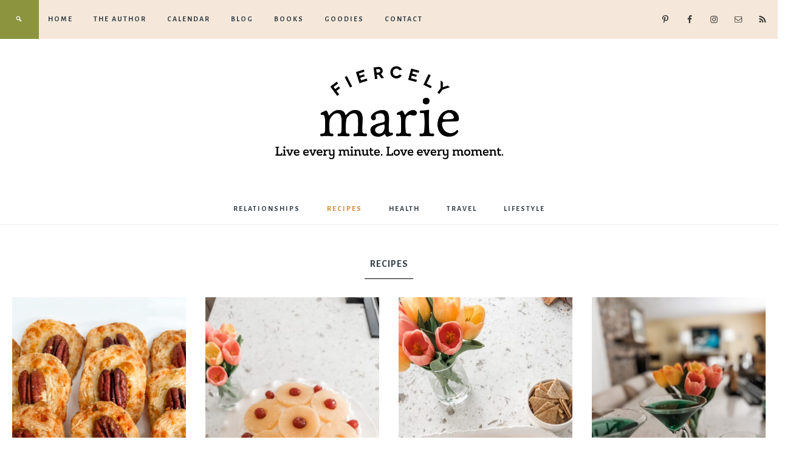

--- FILE ---
content_type: text/html
request_url: https://mariebostwick.com/category/recipes/page/3/
body_size: 23726
content:
<!DOCTYPE html>
<html lang="en-US">
<head >
<meta charset="UTF-8" />
<meta name="viewport" content="width=device-width, initial-scale=1" />
<script>var et_site_url='https://mariebostwick.com';var et_post_id='0';function et_core_page_resource_fallback(a,b){"undefined"===typeof b&&(b=a.sheet.cssRules&&0===a.sheet.cssRules.length);b&&(a.onerror=null,a.onload=null,a.href?a.href=et_site_url+"/?et_core_page_resource="+a.id+et_post_id:a.src&&(a.src=et_site_url+"/?et_core_page_resource="+a.id+et_post_id))}
</script><meta name='robots' content='index, follow, max-image-preview:large, max-snippet:-1, max-video-preview:-1' />
	<style>img:is([sizes="auto" i], [sizes^="auto," i]) { contain-intrinsic-size: 3000px 1500px }</style>
	
            <script data-no-defer="1" data-ezscrex="false" data-cfasync="false" data-pagespeed-no-defer data-cookieconsent="ignore">
                var ctPublicFunctions = {"_ajax_nonce":"b49783c57d","_rest_nonce":"9ec0f69f2d","_ajax_url":"\/wp-admin\/admin-ajax.php","_rest_url":"https:\/\/mariebostwick.com\/wp-json\/","data__cookies_type":"native","data__ajax_type":"rest","data__bot_detector_enabled":0,"data__frontend_data_log_enabled":1,"cookiePrefix":"","wprocket_detected":false,"host_url":"mariebostwick.com","text__ee_click_to_select":"Click to select the whole data","text__ee_original_email":"The complete one is","text__ee_got_it":"Got it","text__ee_blocked":"Blocked","text__ee_cannot_connect":"Cannot connect","text__ee_cannot_decode":"Can not decode email. Unknown reason","text__ee_email_decoder":"CleanTalk email decoder","text__ee_wait_for_decoding":"The magic is on the way!","text__ee_decoding_process":"Please wait a few seconds while we decode the contact data."}
            </script>
        
            <script data-no-defer="1" data-ezscrex="false" data-cfasync="false" data-pagespeed-no-defer data-cookieconsent="ignore">
                var ctPublic = {"_ajax_nonce":"b49783c57d","settings__forms__check_internal":"0","settings__forms__check_external":"0","settings__forms__force_protection":0,"settings__forms__search_test":"1","settings__forms__wc_add_to_cart":"0","settings__data__bot_detector_enabled":0,"settings__sfw__anti_crawler":0,"blog_home":"https:\/\/mariebostwick.com\/","pixel__setting":"3","pixel__enabled":true,"pixel__url":"https:\/\/moderate6-v4.cleantalk.org\/pixel\/8a75de7aff05243d6362a998b92b4dd6.gif","data__email_check_before_post":"1","data__email_check_exist_post":0,"data__cookies_type":"native","data__key_is_ok":true,"data__visible_fields_required":true,"wl_brandname":"Anti-Spam by CleanTalk","wl_brandname_short":"CleanTalk","ct_checkjs_key":"a8308c4d18b6a4827e9264b67f78dfac7c45960ecb51118924a056e798e447c6","emailEncoderPassKey":"8b1eab608ed7efda61f58ed42526f73a","bot_detector_forms_excluded":"W10=","advancedCacheExists":true,"varnishCacheExists":false,"wc_ajax_add_to_cart":false}
            </script>
        
	<!-- This site is optimized with the Yoast SEO plugin v26.6 - https://yoast.com/wordpress/plugins/seo/ -->
	<title>Recipes Archives - Page 3 of 30 - Marie Bostwick</title>
	<link rel="canonical" href="https://mariebostwick.com/category/recipes/page/3/" />
	<link rel="prev" href="https://mariebostwick.com/category/recipes/page/2/" />
	<link rel="next" href="https://mariebostwick.com/category/recipes/page/4/" />
	<meta property="og:locale" content="en_US" />
	<meta property="og:type" content="article" />
	<meta property="og:title" content="Recipes Archives - Page 3 of 30 - Marie Bostwick" />
	<meta property="og:url" content="https://mariebostwick.com/category/recipes/" />
	<meta property="og:site_name" content="Marie Bostwick" />
	<meta name="twitter:card" content="summary_large_image" />
	<meta name="twitter:site" content="@FierceBeyond50" />
	<script type="application/ld+json" class="yoast-schema-graph">{"@context":"https://schema.org","@graph":[{"@type":"CollectionPage","@id":"https://mariebostwick.com/category/recipes/","url":"https://mariebostwick.com/category/recipes/page/3/","name":"Recipes Archives - Page 3 of 30 - Marie Bostwick","isPartOf":{"@id":"https://mariebostwick.com/#website"},"primaryImageOfPage":{"@id":"https://mariebostwick.com/category/recipes/page/3/#primaryimage"},"image":{"@id":"https://mariebostwick.com/category/recipes/page/3/#primaryimage"},"thumbnailUrl":"https://mariebostwick.com/wp-content/uploads/2025/06/Southern-Style-Cheese-Wafers-1.jpg","breadcrumb":{"@id":"https://mariebostwick.com/category/recipes/page/3/#breadcrumb"},"inLanguage":"en-US"},{"@type":"ImageObject","inLanguage":"en-US","@id":"https://mariebostwick.com/category/recipes/page/3/#primaryimage","url":"https://mariebostwick.com/wp-content/uploads/2025/06/Southern-Style-Cheese-Wafers-1.jpg","contentUrl":"https://mariebostwick.com/wp-content/uploads/2025/06/Southern-Style-Cheese-Wafers-1.jpg","width":1536,"height":2048,"caption":"A tray full of the Southern Style Cheese Wafers"},{"@type":"BreadcrumbList","@id":"https://mariebostwick.com/category/recipes/page/3/#breadcrumb","itemListElement":[{"@type":"ListItem","position":1,"name":"Home","item":"https://mariebostwick.com/"},{"@type":"ListItem","position":2,"name":"Recipes"}]},{"@type":"WebSite","@id":"https://mariebostwick.com/#website","url":"https://mariebostwick.com/","name":"Marie Bostwick","description":"New York Times and USA Today Bestselling Author and Blogger","publisher":{"@id":"https://mariebostwick.com/#organization"},"potentialAction":[{"@type":"SearchAction","target":{"@type":"EntryPoint","urlTemplate":"https://mariebostwick.com/?s={search_term_string}"},"query-input":{"@type":"PropertyValueSpecification","valueRequired":true,"valueName":"search_term_string"}}],"inLanguage":"en-US"},{"@type":"Organization","@id":"https://mariebostwick.com/#organization","name":"Fierce Beyond 50","url":"https://mariebostwick.com/","logo":{"@type":"ImageObject","inLanguage":"en-US","@id":"https://mariebostwick.com/#/schema/logo/image/","url":"https://mariebostwick.com/wp-content/uploads/2019/09/mb-logo-1.png","contentUrl":"https://mariebostwick.com/wp-content/uploads/2019/09/mb-logo-1.png","width":720,"height":80,"caption":"Fierce Beyond 50"},"image":{"@id":"https://mariebostwick.com/#/schema/logo/image/"},"sameAs":["https://www.facebook.com/FierceBeyond50","https://x.com/FierceBeyond50","https://www.instagram.com/fiercebeyond50/","https://www.pinterest.com/fiercebeyond50/"]}]}</script>
	<!-- / Yoast SEO plugin. -->


<link rel='dns-prefetch' href='//scripts.mediavine.com' />
<link rel='dns-prefetch' href='//meet.jit.si' />
<link rel='dns-prefetch' href='//a.omappapi.com' />
<link rel='dns-prefetch' href='//fonts.googleapis.com' />
<link rel='dns-prefetch' href='//code.ionicframework.com' />
<link rel="alternate" type="application/rss+xml" title="Marie Bostwick &raquo; Feed" href="https://mariebostwick.com/feed/" />
<link rel="alternate" type="application/rss+xml" title="Marie Bostwick &raquo; Comments Feed" href="https://mariebostwick.com/comments/feed/" />
<link rel="alternate" type="application/rss+xml" title="Marie Bostwick &raquo; Recipes Category Feed" href="https://mariebostwick.com/category/recipes/feed/" />
		<!-- This site uses the Google Analytics by MonsterInsights plugin v9.11.1 - Using Analytics tracking - https://www.monsterinsights.com/ -->
							<script src="//www.googletagmanager.com/gtag/js?id=G-6T6CGMRMRH"  data-cfasync="false" data-wpfc-render="false" type="text/javascript" async></script>
			<script data-cfasync="false" data-wpfc-render="false" type="text/javascript">
				var mi_version = '9.11.1';
				var mi_track_user = true;
				var mi_no_track_reason = '';
								var MonsterInsightsDefaultLocations = {"page_location":"https:\/\/mariebostwick.com\/category\/recipes\/page\/3\/"};
								if ( typeof MonsterInsightsPrivacyGuardFilter === 'function' ) {
					var MonsterInsightsLocations = (typeof MonsterInsightsExcludeQuery === 'object') ? MonsterInsightsPrivacyGuardFilter( MonsterInsightsExcludeQuery ) : MonsterInsightsPrivacyGuardFilter( MonsterInsightsDefaultLocations );
				} else {
					var MonsterInsightsLocations = (typeof MonsterInsightsExcludeQuery === 'object') ? MonsterInsightsExcludeQuery : MonsterInsightsDefaultLocations;
				}

								var disableStrs = [
										'ga-disable-G-6T6CGMRMRH',
									];

				/* Function to detect opted out users */
				function __gtagTrackerIsOptedOut() {
					for (var index = 0; index < disableStrs.length; index++) {
						if (document.cookie.indexOf(disableStrs[index] + '=true') > -1) {
							return true;
						}
					}

					return false;
				}

				/* Disable tracking if the opt-out cookie exists. */
				if (__gtagTrackerIsOptedOut()) {
					for (var index = 0; index < disableStrs.length; index++) {
						window[disableStrs[index]] = true;
					}
				}

				/* Opt-out function */
				function __gtagTrackerOptout() {
					for (var index = 0; index < disableStrs.length; index++) {
						document.cookie = disableStrs[index] + '=true; expires=Thu, 31 Dec 2099 23:59:59 UTC; path=/';
						window[disableStrs[index]] = true;
					}
				}

				if ('undefined' === typeof gaOptout) {
					function gaOptout() {
						__gtagTrackerOptout();
					}
				}
								window.dataLayer = window.dataLayer || [];

				window.MonsterInsightsDualTracker = {
					helpers: {},
					trackers: {},
				};
				if (mi_track_user) {
					function __gtagDataLayer() {
						dataLayer.push(arguments);
					}

					function __gtagTracker(type, name, parameters) {
						if (!parameters) {
							parameters = {};
						}

						if (parameters.send_to) {
							__gtagDataLayer.apply(null, arguments);
							return;
						}

						if (type === 'event') {
														parameters.send_to = monsterinsights_frontend.v4_id;
							var hookName = name;
							if (typeof parameters['event_category'] !== 'undefined') {
								hookName = parameters['event_category'] + ':' + name;
							}

							if (typeof MonsterInsightsDualTracker.trackers[hookName] !== 'undefined') {
								MonsterInsightsDualTracker.trackers[hookName](parameters);
							} else {
								__gtagDataLayer('event', name, parameters);
							}
							
						} else {
							__gtagDataLayer.apply(null, arguments);
						}
					}

					__gtagTracker('js', new Date());
					__gtagTracker('set', {
						'developer_id.dZGIzZG': true,
											});
					if ( MonsterInsightsLocations.page_location ) {
						__gtagTracker('set', MonsterInsightsLocations);
					}
										__gtagTracker('config', 'G-6T6CGMRMRH', {"forceSSL":"true"} );
										window.gtag = __gtagTracker;										(function () {
						/* https://developers.google.com/analytics/devguides/collection/analyticsjs/ */
						/* ga and __gaTracker compatibility shim. */
						var noopfn = function () {
							return null;
						};
						var newtracker = function () {
							return new Tracker();
						};
						var Tracker = function () {
							return null;
						};
						var p = Tracker.prototype;
						p.get = noopfn;
						p.set = noopfn;
						p.send = function () {
							var args = Array.prototype.slice.call(arguments);
							args.unshift('send');
							__gaTracker.apply(null, args);
						};
						var __gaTracker = function () {
							var len = arguments.length;
							if (len === 0) {
								return;
							}
							var f = arguments[len - 1];
							if (typeof f !== 'object' || f === null || typeof f.hitCallback !== 'function') {
								if ('send' === arguments[0]) {
									var hitConverted, hitObject = false, action;
									if ('event' === arguments[1]) {
										if ('undefined' !== typeof arguments[3]) {
											hitObject = {
												'eventAction': arguments[3],
												'eventCategory': arguments[2],
												'eventLabel': arguments[4],
												'value': arguments[5] ? arguments[5] : 1,
											}
										}
									}
									if ('pageview' === arguments[1]) {
										if ('undefined' !== typeof arguments[2]) {
											hitObject = {
												'eventAction': 'page_view',
												'page_path': arguments[2],
											}
										}
									}
									if (typeof arguments[2] === 'object') {
										hitObject = arguments[2];
									}
									if (typeof arguments[5] === 'object') {
										Object.assign(hitObject, arguments[5]);
									}
									if ('undefined' !== typeof arguments[1].hitType) {
										hitObject = arguments[1];
										if ('pageview' === hitObject.hitType) {
											hitObject.eventAction = 'page_view';
										}
									}
									if (hitObject) {
										action = 'timing' === arguments[1].hitType ? 'timing_complete' : hitObject.eventAction;
										hitConverted = mapArgs(hitObject);
										__gtagTracker('event', action, hitConverted);
									}
								}
								return;
							}

							function mapArgs(args) {
								var arg, hit = {};
								var gaMap = {
									'eventCategory': 'event_category',
									'eventAction': 'event_action',
									'eventLabel': 'event_label',
									'eventValue': 'event_value',
									'nonInteraction': 'non_interaction',
									'timingCategory': 'event_category',
									'timingVar': 'name',
									'timingValue': 'value',
									'timingLabel': 'event_label',
									'page': 'page_path',
									'location': 'page_location',
									'title': 'page_title',
									'referrer' : 'page_referrer',
								};
								for (arg in args) {
																		if (!(!args.hasOwnProperty(arg) || !gaMap.hasOwnProperty(arg))) {
										hit[gaMap[arg]] = args[arg];
									} else {
										hit[arg] = args[arg];
									}
								}
								return hit;
							}

							try {
								f.hitCallback();
							} catch (ex) {
							}
						};
						__gaTracker.create = newtracker;
						__gaTracker.getByName = newtracker;
						__gaTracker.getAll = function () {
							return [];
						};
						__gaTracker.remove = noopfn;
						__gaTracker.loaded = true;
						window['__gaTracker'] = __gaTracker;
					})();
									} else {
										console.log("");
					(function () {
						function __gtagTracker() {
							return null;
						}

						window['__gtagTracker'] = __gtagTracker;
						window['gtag'] = __gtagTracker;
					})();
									}
			</script>
							<!-- / Google Analytics by MonsterInsights -->
		<script type="text/javascript">
/* <![CDATA[ */
window._wpemojiSettings = {"baseUrl":"https:\/\/s.w.org\/images\/core\/emoji\/16.0.1\/72x72\/","ext":".png","svgUrl":"https:\/\/s.w.org\/images\/core\/emoji\/16.0.1\/svg\/","svgExt":".svg","source":{"concatemoji":"https:\/\/mariebostwick.com\/wp-includes\/js\/wp-emoji-release.min.js?ver=6.8.3"}};
/*! This file is auto-generated */
!function(s,n){var o,i,e;function c(e){try{var t={supportTests:e,timestamp:(new Date).valueOf()};sessionStorage.setItem(o,JSON.stringify(t))}catch(e){}}function p(e,t,n){e.clearRect(0,0,e.canvas.width,e.canvas.height),e.fillText(t,0,0);var t=new Uint32Array(e.getImageData(0,0,e.canvas.width,e.canvas.height).data),a=(e.clearRect(0,0,e.canvas.width,e.canvas.height),e.fillText(n,0,0),new Uint32Array(e.getImageData(0,0,e.canvas.width,e.canvas.height).data));return t.every(function(e,t){return e===a[t]})}function u(e,t){e.clearRect(0,0,e.canvas.width,e.canvas.height),e.fillText(t,0,0);for(var n=e.getImageData(16,16,1,1),a=0;a<n.data.length;a++)if(0!==n.data[a])return!1;return!0}function f(e,t,n,a){switch(t){case"flag":return n(e,"\ud83c\udff3\ufe0f\u200d\u26a7\ufe0f","\ud83c\udff3\ufe0f\u200b\u26a7\ufe0f")?!1:!n(e,"\ud83c\udde8\ud83c\uddf6","\ud83c\udde8\u200b\ud83c\uddf6")&&!n(e,"\ud83c\udff4\udb40\udc67\udb40\udc62\udb40\udc65\udb40\udc6e\udb40\udc67\udb40\udc7f","\ud83c\udff4\u200b\udb40\udc67\u200b\udb40\udc62\u200b\udb40\udc65\u200b\udb40\udc6e\u200b\udb40\udc67\u200b\udb40\udc7f");case"emoji":return!a(e,"\ud83e\udedf")}return!1}function g(e,t,n,a){var r="undefined"!=typeof WorkerGlobalScope&&self instanceof WorkerGlobalScope?new OffscreenCanvas(300,150):s.createElement("canvas"),o=r.getContext("2d",{willReadFrequently:!0}),i=(o.textBaseline="top",o.font="600 32px Arial",{});return e.forEach(function(e){i[e]=t(o,e,n,a)}),i}function t(e){var t=s.createElement("script");t.src=e,t.defer=!0,s.head.appendChild(t)}"undefined"!=typeof Promise&&(o="wpEmojiSettingsSupports",i=["flag","emoji"],n.supports={everything:!0,everythingExceptFlag:!0},e=new Promise(function(e){s.addEventListener("DOMContentLoaded",e,{once:!0})}),new Promise(function(t){var n=function(){try{var e=JSON.parse(sessionStorage.getItem(o));if("object"==typeof e&&"number"==typeof e.timestamp&&(new Date).valueOf()<e.timestamp+604800&&"object"==typeof e.supportTests)return e.supportTests}catch(e){}return null}();if(!n){if("undefined"!=typeof Worker&&"undefined"!=typeof OffscreenCanvas&&"undefined"!=typeof URL&&URL.createObjectURL&&"undefined"!=typeof Blob)try{var e="postMessage("+g.toString()+"("+[JSON.stringify(i),f.toString(),p.toString(),u.toString()].join(",")+"));",a=new Blob([e],{type:"text/javascript"}),r=new Worker(URL.createObjectURL(a),{name:"wpTestEmojiSupports"});return void(r.onmessage=function(e){c(n=e.data),r.terminate(),t(n)})}catch(e){}c(n=g(i,f,p,u))}t(n)}).then(function(e){for(var t in e)n.supports[t]=e[t],n.supports.everything=n.supports.everything&&n.supports[t],"flag"!==t&&(n.supports.everythingExceptFlag=n.supports.everythingExceptFlag&&n.supports[t]);n.supports.everythingExceptFlag=n.supports.everythingExceptFlag&&!n.supports.flag,n.DOMReady=!1,n.readyCallback=function(){n.DOMReady=!0}}).then(function(){return e}).then(function(){var e;n.supports.everything||(n.readyCallback(),(e=n.source||{}).concatemoji?t(e.concatemoji):e.wpemoji&&e.twemoji&&(t(e.twemoji),t(e.wpemoji)))}))}((window,document),window._wpemojiSettings);
/* ]]> */
</script>
<link rel='stylesheet' id='atomic-blocks-fontawesome-css' href='https://mariebostwick.com/wp-content/plugins/atomic-blocks/dist/assets/fontawesome/css/all.min.css?ver=1604350826' type='text/css' media='all' />
<link rel='stylesheet' id='genesis-blocks-style-css-css' href='https://mariebostwick.com/wp-content/plugins/genesis-blocks/dist/style-blocks.build.css?ver=1765576136' type='text/css' media='all' />
<link rel='stylesheet' id='beloved-theme-css' href='https://mariebostwick.com/wp-content/themes/restored316-beloved/style.css?ver=1.0.0' type='text/css' media='all' />
<style id='beloved-theme-inline-css' type='text/css'>


		body,
		a:hover,
		h1, h2, h3, h4, h5, h6,
		.site-title a,
		.site-title a:focus,
		.site-title a:hover,
		a.more-link,
		.entry-title a,
		.sidebar .widget-title a,
		.genesis-nav-menu a,
		.archive-pagination li a,
		.sidebar li a,
		.site-footer,
		.site-footer a {
			color: #313b44;
		}
		
		*::-moz-placeholder {
			color: #313b44;
		}
			
		

		 a,
		.entry-title a:hover,
		.genesis-nav-menu a:hover,
		.genesis-nav-menu .current-menu-item > a,
		.more-from-category a:hover,
		.menu-toggle:focus,
		.menu-toggle:hover,
		.sub-menu-toggle:focus,
		.sub-menu-toggle:hover {
			color: #cd8531;
		}
		
		.more-from-category a:hover {
			border-color: #cd8531;
		}
		
		.woocommerce div.product p.price,
		.woocommerce div.product span.price,
		.woocommerce div.product .woocommerce-tabs ul.tabs li a:hover,
		.woocommerce div.product .woocommerce-tabs ul.tabs li a:focus,
		.woocommerce ul.products li.product h3:hover,
		.woocommerce ul.products li.product .price,
		.woocommerce .woocommerce-breadcrumb a:hover,
		.woocommerce .woocommerce-breadcrumb a:focus,
		.woocommerce .widget_layered_nav ul li.chosen a::before,
		.woocommerce .widget_layered_nav_filters ul li a::before,
		.woocommerce .widget_rating_filter ul li.chosen a::before,
		.woocommerce ul.products li.product .price {
			color: #cd8531 !important;
		}
		
		

		button,
		input[type="button"],
		input[type="reset"],
		input[type="submit"],
		.button,
		a.more-link,
		.enews-widget input[type="submit"],
		.front-page-widgets .enews-widget input[type="submit"],
		.nf-field-element input[type="button"] {
			background-color: #8c943e;
		}
		
		.nav-primary .genesis-nav-menu > .search,
		.search-div {
			background-color: #8c943e;
		}
		
		.woocommerce a.button,
		.woocommerce a.button.alt,
		.woocommerce button.button,
		.woocommerce button.button.alt,
		.woocommerce input.button,
		.woocommerce input.button.alt,
		.woocommerce input.button[type="submit"],
		.woocommerce #respond input#submit,
		.woocommerce #respond input#submit.alt,
		.woocommerce span.onsale {
			background-color: #8c943e !important;
		}

		.woocommerce-error,
		.woocommerce-info,
		.woocommerce-message {
			border-top-color: #8c943e !important;
		}

		.woocommerce-error::before,
		.woocommerce-info::before,
		.woocommerce-message::before {
			color: #8c943e !important;
		}
		
		

		button,
		input[type="button"],
		input[type="reset"],
		input[type="submit"],
		.button,
		a.more-link,
		.enews-widget input[type="submit"],
		.front-page-widgets .enews-widget input[type="submit"],
		.nf-field-element input[type="button"] {
			border-color: #8c943e;
		}
		
		
		
		button:hover,
		input[type="button"]:hover,
		input[type="reset"]:hover,
		input[type="submit"]:hover,
		.button:hover,
		a.more-link:hover,
		.enews-widget input[type="submit"]:hover,
		.front-page-widgets .enews-widget input[type="submit"]:hover,
		.nf-field-element input[type="button"]:hover {
			background-color: #c6ba7e;
		}
		
		

		button:hover,
		input[type="button"]:hover,
		input[type="reset"]:hover,
		input[type="submit"]:hover,
		.button:hover,
		a.more-link:hover,
		.enews-widget input[type="submit"]:hover,
		.front-page-widgets .enews-widget input[type="submit"]:hover,
		.nf-field-element input[type="button"]:hover {
			border-color: #c6ba7e;
		}
		
		

		.nav-primary,
		.site-footer,
		input,
		select,
		textarea,
		.enews-widget,
		.nf-form-cont {
			background-color: #f5e8da;
		}

		.front-page-2,
		.front-page-4,
		.front-page-6 {
			background-color: #f5e8da !important;
		}
		
		
</style>
<style id='wp-emoji-styles-inline-css' type='text/css'>

	img.wp-smiley, img.emoji {
		display: inline !important;
		border: none !important;
		box-shadow: none !important;
		height: 1em !important;
		width: 1em !important;
		margin: 0 0.07em !important;
		vertical-align: -0.1em !important;
		background: none !important;
		padding: 0 !important;
	}
</style>
<link rel='stylesheet' id='wp-block-library-css' href='https://mariebostwick.com/wp-includes/css/dist/block-library/style.min.css?ver=6.8.3' type='text/css' media='all' />
<style id='classic-theme-styles-inline-css' type='text/css'>
/*! This file is auto-generated */
.wp-block-button__link{color:#fff;background-color:#32373c;border-radius:9999px;box-shadow:none;text-decoration:none;padding:calc(.667em + 2px) calc(1.333em + 2px);font-size:1.125em}.wp-block-file__button{background:#32373c;color:#fff;text-decoration:none}
</style>
<link rel='stylesheet' id='atomic-blocks-style-css-css' href='https://mariebostwick.com/wp-content/plugins/atomic-blocks/dist/blocks.style.build.css?ver=1604350825' type='text/css' media='all' />
<style id='global-styles-inline-css' type='text/css'>
:root{--wp--preset--aspect-ratio--square: 1;--wp--preset--aspect-ratio--4-3: 4/3;--wp--preset--aspect-ratio--3-4: 3/4;--wp--preset--aspect-ratio--3-2: 3/2;--wp--preset--aspect-ratio--2-3: 2/3;--wp--preset--aspect-ratio--16-9: 16/9;--wp--preset--aspect-ratio--9-16: 9/16;--wp--preset--color--black: #000000;--wp--preset--color--cyan-bluish-gray: #abb8c3;--wp--preset--color--white: #ffffff;--wp--preset--color--pale-pink: #f78da7;--wp--preset--color--vivid-red: #cf2e2e;--wp--preset--color--luminous-vivid-orange: #ff6900;--wp--preset--color--luminous-vivid-amber: #fcb900;--wp--preset--color--light-green-cyan: #7bdcb5;--wp--preset--color--vivid-green-cyan: #00d084;--wp--preset--color--pale-cyan-blue: #8ed1fc;--wp--preset--color--vivid-cyan-blue: #0693e3;--wp--preset--color--vivid-purple: #9b51e0;--wp--preset--color--light-gray: #f9f9f9;--wp--preset--color--light-pink: #fbf5f3;--wp--preset--color--medium-pink: #f0dcd5;--wp--preset--color--dark-pink: #dcb8ad;--wp--preset--color--dark-gray: #333;--wp--preset--gradient--vivid-cyan-blue-to-vivid-purple: linear-gradient(135deg,rgba(6,147,227,1) 0%,rgb(155,81,224) 100%);--wp--preset--gradient--light-green-cyan-to-vivid-green-cyan: linear-gradient(135deg,rgb(122,220,180) 0%,rgb(0,208,130) 100%);--wp--preset--gradient--luminous-vivid-amber-to-luminous-vivid-orange: linear-gradient(135deg,rgba(252,185,0,1) 0%,rgba(255,105,0,1) 100%);--wp--preset--gradient--luminous-vivid-orange-to-vivid-red: linear-gradient(135deg,rgba(255,105,0,1) 0%,rgb(207,46,46) 100%);--wp--preset--gradient--very-light-gray-to-cyan-bluish-gray: linear-gradient(135deg,rgb(238,238,238) 0%,rgb(169,184,195) 100%);--wp--preset--gradient--cool-to-warm-spectrum: linear-gradient(135deg,rgb(74,234,220) 0%,rgb(151,120,209) 20%,rgb(207,42,186) 40%,rgb(238,44,130) 60%,rgb(251,105,98) 80%,rgb(254,248,76) 100%);--wp--preset--gradient--blush-light-purple: linear-gradient(135deg,rgb(255,206,236) 0%,rgb(152,150,240) 100%);--wp--preset--gradient--blush-bordeaux: linear-gradient(135deg,rgb(254,205,165) 0%,rgb(254,45,45) 50%,rgb(107,0,62) 100%);--wp--preset--gradient--luminous-dusk: linear-gradient(135deg,rgb(255,203,112) 0%,rgb(199,81,192) 50%,rgb(65,88,208) 100%);--wp--preset--gradient--pale-ocean: linear-gradient(135deg,rgb(255,245,203) 0%,rgb(182,227,212) 50%,rgb(51,167,181) 100%);--wp--preset--gradient--electric-grass: linear-gradient(135deg,rgb(202,248,128) 0%,rgb(113,206,126) 100%);--wp--preset--gradient--midnight: linear-gradient(135deg,rgb(2,3,129) 0%,rgb(40,116,252) 100%);--wp--preset--font-size--small: 12px;--wp--preset--font-size--medium: 20px;--wp--preset--font-size--large: 20px;--wp--preset--font-size--x-large: 42px;--wp--preset--font-size--normal: 16px;--wp--preset--font-size--larger: 24px;--wp--preset--spacing--20: 0.44rem;--wp--preset--spacing--30: 0.67rem;--wp--preset--spacing--40: 1rem;--wp--preset--spacing--50: 1.5rem;--wp--preset--spacing--60: 2.25rem;--wp--preset--spacing--70: 3.38rem;--wp--preset--spacing--80: 5.06rem;--wp--preset--shadow--natural: 6px 6px 9px rgba(0, 0, 0, 0.2);--wp--preset--shadow--deep: 12px 12px 50px rgba(0, 0, 0, 0.4);--wp--preset--shadow--sharp: 6px 6px 0px rgba(0, 0, 0, 0.2);--wp--preset--shadow--outlined: 6px 6px 0px -3px rgba(255, 255, 255, 1), 6px 6px rgba(0, 0, 0, 1);--wp--preset--shadow--crisp: 6px 6px 0px rgba(0, 0, 0, 1);}:where(.is-layout-flex){gap: 0.5em;}:where(.is-layout-grid){gap: 0.5em;}body .is-layout-flex{display: flex;}.is-layout-flex{flex-wrap: wrap;align-items: center;}.is-layout-flex > :is(*, div){margin: 0;}body .is-layout-grid{display: grid;}.is-layout-grid > :is(*, div){margin: 0;}:where(.wp-block-columns.is-layout-flex){gap: 2em;}:where(.wp-block-columns.is-layout-grid){gap: 2em;}:where(.wp-block-post-template.is-layout-flex){gap: 1.25em;}:where(.wp-block-post-template.is-layout-grid){gap: 1.25em;}.has-black-color{color: var(--wp--preset--color--black) !important;}.has-cyan-bluish-gray-color{color: var(--wp--preset--color--cyan-bluish-gray) !important;}.has-white-color{color: var(--wp--preset--color--white) !important;}.has-pale-pink-color{color: var(--wp--preset--color--pale-pink) !important;}.has-vivid-red-color{color: var(--wp--preset--color--vivid-red) !important;}.has-luminous-vivid-orange-color{color: var(--wp--preset--color--luminous-vivid-orange) !important;}.has-luminous-vivid-amber-color{color: var(--wp--preset--color--luminous-vivid-amber) !important;}.has-light-green-cyan-color{color: var(--wp--preset--color--light-green-cyan) !important;}.has-vivid-green-cyan-color{color: var(--wp--preset--color--vivid-green-cyan) !important;}.has-pale-cyan-blue-color{color: var(--wp--preset--color--pale-cyan-blue) !important;}.has-vivid-cyan-blue-color{color: var(--wp--preset--color--vivid-cyan-blue) !important;}.has-vivid-purple-color{color: var(--wp--preset--color--vivid-purple) !important;}.has-black-background-color{background-color: var(--wp--preset--color--black) !important;}.has-cyan-bluish-gray-background-color{background-color: var(--wp--preset--color--cyan-bluish-gray) !important;}.has-white-background-color{background-color: var(--wp--preset--color--white) !important;}.has-pale-pink-background-color{background-color: var(--wp--preset--color--pale-pink) !important;}.has-vivid-red-background-color{background-color: var(--wp--preset--color--vivid-red) !important;}.has-luminous-vivid-orange-background-color{background-color: var(--wp--preset--color--luminous-vivid-orange) !important;}.has-luminous-vivid-amber-background-color{background-color: var(--wp--preset--color--luminous-vivid-amber) !important;}.has-light-green-cyan-background-color{background-color: var(--wp--preset--color--light-green-cyan) !important;}.has-vivid-green-cyan-background-color{background-color: var(--wp--preset--color--vivid-green-cyan) !important;}.has-pale-cyan-blue-background-color{background-color: var(--wp--preset--color--pale-cyan-blue) !important;}.has-vivid-cyan-blue-background-color{background-color: var(--wp--preset--color--vivid-cyan-blue) !important;}.has-vivid-purple-background-color{background-color: var(--wp--preset--color--vivid-purple) !important;}.has-black-border-color{border-color: var(--wp--preset--color--black) !important;}.has-cyan-bluish-gray-border-color{border-color: var(--wp--preset--color--cyan-bluish-gray) !important;}.has-white-border-color{border-color: var(--wp--preset--color--white) !important;}.has-pale-pink-border-color{border-color: var(--wp--preset--color--pale-pink) !important;}.has-vivid-red-border-color{border-color: var(--wp--preset--color--vivid-red) !important;}.has-luminous-vivid-orange-border-color{border-color: var(--wp--preset--color--luminous-vivid-orange) !important;}.has-luminous-vivid-amber-border-color{border-color: var(--wp--preset--color--luminous-vivid-amber) !important;}.has-light-green-cyan-border-color{border-color: var(--wp--preset--color--light-green-cyan) !important;}.has-vivid-green-cyan-border-color{border-color: var(--wp--preset--color--vivid-green-cyan) !important;}.has-pale-cyan-blue-border-color{border-color: var(--wp--preset--color--pale-cyan-blue) !important;}.has-vivid-cyan-blue-border-color{border-color: var(--wp--preset--color--vivid-cyan-blue) !important;}.has-vivid-purple-border-color{border-color: var(--wp--preset--color--vivid-purple) !important;}.has-vivid-cyan-blue-to-vivid-purple-gradient-background{background: var(--wp--preset--gradient--vivid-cyan-blue-to-vivid-purple) !important;}.has-light-green-cyan-to-vivid-green-cyan-gradient-background{background: var(--wp--preset--gradient--light-green-cyan-to-vivid-green-cyan) !important;}.has-luminous-vivid-amber-to-luminous-vivid-orange-gradient-background{background: var(--wp--preset--gradient--luminous-vivid-amber-to-luminous-vivid-orange) !important;}.has-luminous-vivid-orange-to-vivid-red-gradient-background{background: var(--wp--preset--gradient--luminous-vivid-orange-to-vivid-red) !important;}.has-very-light-gray-to-cyan-bluish-gray-gradient-background{background: var(--wp--preset--gradient--very-light-gray-to-cyan-bluish-gray) !important;}.has-cool-to-warm-spectrum-gradient-background{background: var(--wp--preset--gradient--cool-to-warm-spectrum) !important;}.has-blush-light-purple-gradient-background{background: var(--wp--preset--gradient--blush-light-purple) !important;}.has-blush-bordeaux-gradient-background{background: var(--wp--preset--gradient--blush-bordeaux) !important;}.has-luminous-dusk-gradient-background{background: var(--wp--preset--gradient--luminous-dusk) !important;}.has-pale-ocean-gradient-background{background: var(--wp--preset--gradient--pale-ocean) !important;}.has-electric-grass-gradient-background{background: var(--wp--preset--gradient--electric-grass) !important;}.has-midnight-gradient-background{background: var(--wp--preset--gradient--midnight) !important;}.has-small-font-size{font-size: var(--wp--preset--font-size--small) !important;}.has-medium-font-size{font-size: var(--wp--preset--font-size--medium) !important;}.has-large-font-size{font-size: var(--wp--preset--font-size--large) !important;}.has-x-large-font-size{font-size: var(--wp--preset--font-size--x-large) !important;}
:where(.wp-block-post-template.is-layout-flex){gap: 1.25em;}:where(.wp-block-post-template.is-layout-grid){gap: 1.25em;}
:where(.wp-block-columns.is-layout-flex){gap: 2em;}:where(.wp-block-columns.is-layout-grid){gap: 2em;}
:root :where(.wp-block-pullquote){font-size: 1.5em;line-height: 1.6;}
</style>
<link rel='stylesheet' id='cleantalk-public-css-css' href='https://mariebostwick.com/wp-content/plugins/cleantalk-spam-protect/css/cleantalk-public.min.css?ver=6.69.2_1766001410' type='text/css' media='all' />
<link rel='stylesheet' id='cleantalk-email-decoder-css-css' href='https://mariebostwick.com/wp-content/plugins/cleantalk-spam-protect/css/cleantalk-email-decoder.min.css?ver=6.69.2_1766001410' type='text/css' media='all' />
<link rel='stylesheet' id='google-font-css' href='//fonts.googleapis.com/css?family=Alegreya+Sans%3A400%2C400i%2C700%2C700i%7CCantarell%3A700%7CPlayfair+Display%3A700%2C700i&#038;ver=6.8.3' type='text/css' media='all' />
<link rel='stylesheet' id='ionicons-css' href='//code.ionicframework.com/ionicons/2.0.1/css/ionicons.min.css?ver=1.0.0' type='text/css' media='all' />
<link rel='stylesheet' id='dashicons-css' href='https://mariebostwick.com/wp-includes/css/dashicons.min.css?ver=6.8.3' type='text/css' media='all' />
<link rel='stylesheet' id='beloved-gutenberg-css' href='https://mariebostwick.com/wp-content/themes/restored316-beloved/lib/gutenberg/front-end.css?ver=1.0.0' type='text/css' media='all' />
<link rel='stylesheet' id='evcal_google_fonts-css' href='https://fonts.googleapis.com/css?family=Noto+Sans%3A400%2C400italic%2C700%7CPoppins%3A700%2C800%2C900&#038;subset=latin%2Clatin-ext&#038;ver=5.0.5' type='text/css' media='all' />
<link rel='stylesheet' id='evcal_cal_default-css' href='//mariebostwick.com/wp-content/plugins/eventON/assets/css/eventon_styles.css?ver=5.0.5' type='text/css' media='all' />
<link rel='stylesheet' id='evo_font_icons-css' href='//mariebostwick.com/wp-content/plugins/eventON/assets/fonts/all.css?ver=5.0.5' type='text/css' media='all' />
<link rel='stylesheet' id='eventon_dynamic_styles-css' href='//mariebostwick.com/wp-content/plugins/eventON/assets/css/eventon_dynamic_styles.css?ver=5.0.5' type='text/css' media='all' />
<link rel="preload" class="mv-grow-style" href="https://mariebostwick.com/wp-content/plugins/social-pug/assets/dist/style-frontend-pro.css?ver=2.26.2" as="style"><noscript><link rel='stylesheet' id='dpsp-frontend-style-pro-css' href='https://mariebostwick.com/wp-content/plugins/social-pug/assets/dist/style-frontend-pro.css?ver=2.26.2' type='text/css' media='all' />
</noscript><style id='dpsp-frontend-style-pro-inline-css' type='text/css'>

				@media screen and ( max-width : 720px ) {
					.dpsp-content-wrapper.dpsp-hide-on-mobile,
					.dpsp-share-text.dpsp-hide-on-mobile {
						display: none;
					}
					.dpsp-has-spacing .dpsp-networks-btns-wrapper li {
						margin:0 2% 10px 0;
					}
					.dpsp-network-btn.dpsp-has-label:not(.dpsp-has-count) {
						max-height: 40px;
						padding: 0;
						justify-content: center;
					}
					.dpsp-content-wrapper.dpsp-size-small .dpsp-network-btn.dpsp-has-label:not(.dpsp-has-count){
						max-height: 32px;
					}
					.dpsp-content-wrapper.dpsp-size-large .dpsp-network-btn.dpsp-has-label:not(.dpsp-has-count){
						max-height: 46px;
					}
				}
			
</style>
<link rel='stylesheet' id='simple-social-icons-font-css' href='https://mariebostwick.com/wp-content/plugins/simple-social-icons/css/style.css?ver=4.0.0' type='text/css' media='all' />
<style id='tasty-recipes-before-inline-css' type='text/css'>
body{--tr-star-color:#F2B955;--tr-radius:2px}
</style>
<link rel='stylesheet' id='tasty-recipes-main-css' href='https://mariebostwick.com/wp-content/plugins/tasty-recipes-lite/assets/dist/recipe.css?ver=1.1.5' type='text/css' media='all' />
<style id='tasty-recipes-main-inline-css' type='text/css'>
/* Bold recipe card styles. */ .tasty-recipes{border:5px solid #667;margin-top:6em;margin-bottom:4em}.tasty-recipes.tasty-recipes-has-plug{margin-bottom:1em}.tasty-recipes-plug{margin-bottom:4em}.tasty-recipes-print-button{display:none}.tasty-recipes-image-shim{height:69.5px;clear:both}.tasty-recipes-entry-header{background-color:#667;color:#fff;text-align:center;padding-top:35px;padding-bottom:1.5em;padding-left:2.5em;padding-right:2.5em}.tasty-recipes-entry-header.tasty-recipes-has-image{padding-top:0px}.tasty-recipes-entry-header .tasty-recipes-image{float:none;text-align:center;transform:translateY(-115px);margin-bottom:1em;/* Decide if we need this */}.tasty-recipes-entry-header .tasty-recipes-image img{-webkit-border-radius:50%;-moz-border-radius:50%;border-radius:50%;border:5px solid #667;height:150px;width:150px;display:inline-block;object-fit:cover}.tasty-recipes-entry-header h2{font-size:2em;font-weight:400;text-transform:lowercase;margin-bottom:0;text-align:center;color:#fff;margin-top:0;padding-top:0;padding-bottom:0}.tasty-recipes-has-image .tasty-recipes-entry-header h2{margin-top:-115px}.tasty-recipes-entry-header hr{border:1px solid #b7bbc6;background-color:#b7bbc6;margin-bottom:1em;margin-top:1em}.tasty-recipes-entry-header div.tasty-recipes-rating{text-decoration:none;border:none;display:block;font-size:1.375em}.tasty-recipes-entry-header .tasty-recipes-rating:hover{text-decoration:none}.tasty-recipes-entry-header .tasty-recipes-rating p{margin-bottom:0}.tasty-recipes-no-ratings-buttons .unchecked,.tasty-recipes-no-ratings-buttons .checked,.tasty-recipes-entry-header span.tasty-recipes-rating{color:#fff;color:var(--tr-star-color,#fff)}.tasty-recipes-entry-header .rating-label{font-style:italic;color:#b7bbc6;font-size:0.6875em;display:block}.tasty-recipes,.tasty-recipes-ratings{--tr-star-size:0.97em!important;--tr-star-margin:0.5em!important}.tasty-recipes-entry-header .tasty-recipes-details{margin-top:1em}.tasty-recipes-entry-header .tasty-recipes-details ul{list-style-type:none;margin:0}.tasty-recipes-entry-header .tasty-recipes-details ul li{display:inline-block;margin-left:0.5em;margin-right:0.5em;font-size:1em;line-height:2.5em;color:#fff}@media only screen and (max-width:520px){.tasty-recipes-entry-header .tasty-recipes-details .detail-icon{height:0.8em;margin-top:0.4em}.tasty-recipes-entry-header .tasty-recipes-details ul li{font-size:0.875em;line-height:1.75em}}@media only screen and (min-width:520px){.tasty-recipes-entry-header .tasty-recipes-details .detail-icon{height:1em;margin-top:0.6em}.tasty-recipes-entry-header .tasty-recipes-details ul li{font-size:1em;line-height:2.5em}}.tasty-recipes-entry-header .tasty-recipes-details .tasty-recipes-label{font-style:italic;color:#b7bbc6;margin-right:0.125em}.tasty-recipes-entry-header .tasty-recipes-details .detail-icon{vertical-align:top;margin-right:0.2em;display:inline-block;color:#FFF}.tasty-recipes-entry-header .tasty-recipes-details .author a{color:inherit;text-decoration:underline}.tasty-recipes-entry-content{padding-top:1.25em}.tasty-recipes-entry-content .tasty-recipes-buttons{margin-bottom:1.25em;margin-left:1.25em;margin-right:1.25em}.tasty-recipes-entry-content .tasty-recipes-buttons:after{content:' ';display:block;clear:both}.tasty-recipes-entry-content .tasty-recipes-button-wrap{width:50%;display:inline-block;float:left;box-sizing:border-box}.tasty-recipes-quick-links a.button,.tasty-recipes-entry-content .tasty-recipes-buttons a{text-transform:uppercase;text-align:center;display:block;color:#fff;color:var(--tr-button-text-color,#fff);background-color:#667;background-color:var(--tr-button-color,#666677);font-size:1em;line-height:1.375em;padding:1em;font-weight:bold;margin-top:0;border:none;border-radius:0;text-decoration:none}.tasty-recipes-quick-links a.button{display:inline-block}.tasty-recipes-entry-content a img{box-shadow:none;-webkit-box-shadow:none}.tasty-recipes-quick-links a.button:hover,.tasty-recipes-entry-content .tasty-recipes-buttons a:hover{border:none}.tasty-recipes-entry-content .tasty-recipes-buttons img{vertical-align:top}.tasty-recipes-entry-content .tasty-recipes-buttons .svg-print,.tasty-recipes-entry-content .tasty-recipes-buttons .svg-pinterest,.tasty-recipes-entry-content .tasty-recipes-buttons .svg-heart-regular,.tasty-recipes-entry-content .tasty-recipes-buttons .svg-heart-solid{height:1.25em;margin-right:0.375em;margin-bottom:0;background:none;display:inline-block;vertical-align:middle}@media only screen and (min-width:520px){.tasty-recipes-entry-content .tasty-recipes-button-wrap:first-child{padding-right:0.625em}.tasty-recipes-entry-content .tasty-recipes-button-wrap:last-child{padding-left:0.625em}}@media only screen and (max-width:520px){.tasty-recipes-entry-content .tasty-recipes-button-wrap{width:100%}.tasty-recipes-entry-content .tasty-recipes-button-wrap:nth-child(2){padding-top:1em}}.tasty-recipes-entry-content h3{text-transform:uppercase;font-size:0.75em;color:#979599;margin:1.5em 0}.tasty-recipes-ingredients-header,.tasty-recipes-instructions-header{margin:1.5em 0}.tasty-recipes-entry-content h4{font-size:1em;padding-top:0;margin-bottom:1.5em;margin-top:1.5em}.tasty-recipes-entry-content hr{background-color:#eae9eb;border:1px solid #eae9eb;margin-top:1em;margin-bottom:1em}.tasty-recipes-entry-content .tasty-recipes-description,.tasty-recipes-entry-content .tasty-recipes-ingredients,.tasty-recipes-entry-content .tasty-recipes-instructions,.tasty-recipes-entry-content .tasty-recipes-keywords{padding-left:1.25em;padding-right:1.25em}.tasty-recipes-entry-content .tasty-recipes-description h3{display:none}.tasty-recipes-entry-content .tasty-recipes-description p{margin-bottom:1em}.tasty-recipes-entry-content .tasty-recipes-ingredients ul,.tasty-recipes-entry-content .tasty-recipes-instructions ul{list-style-type:none;margin-left:0;margin-bottom:1.5em;padding:0}.tasty-recipes-entry-content .tasty-recipes-ingredients ul li,.tasty-recipes-entry-content .tasty-recipes-instructions ul li{margin-bottom:0.625em;list-style-type:none;position:relative;margin-left:1.5em;line-height:1.46}.tasty-recipes-entry-content .tasty-recipes-ingredients ul li:before,.tasty-recipes-entry-content .tasty-recipes-instructions ul li:before{background-color:#667;-webkit-border-radius:50%;-moz-border-radius:50%;border-radius:50%;height:0.5em;width:0.5em;display:block;content:' ';left:-1.25em;top:0.375em;position:absolute}.tasty-recipes-entry-content .tasty-recipes-ingredients ol,.tasty-recipes-entry-content .tasty-recipes-instructions ol{counter-reset:li;margin-left:0;padding:0}.tasty-recipes-entry-content .tasty-recipes-ingredients ol>li,.tasty-recipes-entry-content .tasty-recipes-instructions ol>li{list-style-type:none;position:relative;margin-bottom:1em;margin-left:1.5em;line-height:1.46}.tasty-recipes-entry-content .tasty-recipes-ingredients ol>li:before,.tasty-recipes-entry-content .tasty-recipes-instructions ol>li:before{content:counter(li);counter-increment:li;position:absolute;background-color:#667;-webkit-border-radius:50%;-moz-border-radius:50%;border-radius:50%;height:1.45em;width:1.45em;color:#fff;left:-1.25em;transform:translateX(-50%);line-height:1.5em;font-size:0.6875em;text-align:center;top:0.1875em}.tasty-recipes-entry-content .tasty-recipes-ingredients li li,.tasty-recipes-entry-content .tasty-recipes-instructions li li{margin-top:0.625em}.tasty-recipes-entry-content .tasty-recipes-ingredients li ul,.tasty-recipes-entry-content .tasty-recipes-ingredients li ol,.tasty-recipes-entry-content .tasty-recipes-instructions li ul,.tasty-recipes-entry-content .tasty-recipes-instructions li ol{margin-bottom:0}.tasty-recipes-entry-content .tasty-recipes-equipment{padding-left:1.25em;padding-right:1.25em}.tasty-recipes-entry-content .tasty-recipe-video-embed~.tasty-recipes-equipment{padding-top:1em}.tasty-recipes-entry-content .tasty-recipes-notes{padding:1.25em;background-color:#edf0f2}.tasty-recipes-entry-content .tasty-recipes-notes ol{counter-reset:li;margin-left:0;padding:0}.tasty-recipes-entry-content .tasty-recipes-notes ul{margin-left:0;padding:0}.tasty-recipes-entry-content .tasty-recipes-notes p,.tasty-recipes-entry-content .tasty-recipes-notes ul,.tasty-recipes-entry-content .tasty-recipes-notes ol{background-color:#fff;padding-bottom:1.25em;margin-bottom:1.5em;position:relative;-webkit-clip-path:polygon(20px 0,100% 0,100% 100%,0 100%,0 20px);clip-path:polygon(20px 0,100% 0,100% 100%,0 100%,0 20px)}@media only screen and (min-width:520px){.tasty-recipes-entry-content .tasty-recipes-notes p,.tasty-recipes-entry-content .tasty-recipes-notes ul,.tasty-recipes-entry-content .tasty-recipes-notes ol{padding-left:1.5625em;padding-right:1.5625em;padding-top:1.25em}.tasty-recipes-entry-content .tasty-recipes-notes ul,.tasty-recipes-entry-content .tasty-recipes-notes ol{margin-left:2em}}.tasty-recipes-entry-content .tasty-recipes-notes p,.tasty-recipes-entry-content .tasty-recipes-notes ul li,.tasty-recipes-entry-content .tasty-recipes-notes ol li{padding-left:2.5em}.tasty-recipes-entry-content .tasty-recipes-notes ul li,.tasty-recipes-entry-content .tasty-recipes-notes ol li{position:relative;list-style:none;padding-top:1em;margin-left:0;margin-bottom:0}.tasty-recipes-entry-content .tasty-recipes-notes p:before,.tasty-recipes-entry-content .tasty-recipes-notes ul li:before{content:'i';display:block;background-color:#667;-webkit-border-radius:50%;-moz-border-radius:50%;border-radius:50%;height:1.3em;width:1.3em;font-size:0.75em;line-height:1.3em;text-align:center;color:#fff;position:absolute;left:1.167em;top:1.9em}.tasty-recipes-entry-content .tasty-recipes-notes ol>li:before{content:counter(li);counter-increment:li;position:absolute;background-color:#667;-webkit-border-radius:50%;-moz-border-radius:50%;border-radius:50%;height:1.45em;width:1.45em;color:#fff;left:2em;transform:translateX(-50%);line-height:1.5em;font-size:0.6875em;text-align:center;top:2em}.tasty-recipes-entry-content .tasty-recipes-notes p:last-child{margin-bottom:0}.tasty-recipes-entry-content .tasty-recipes-other-details{background-color:#edf0f2;padding:0 1.25em 1.25em}.tasty-recipes-entry-content .tasty-recipes-other-details ul{color:#667;display:flex;flex-wrap:wrap;font-size:0.85rem;list-style:none;margin-bottom:0}.tasty-recipes-entry-content .tasty-recipes-other-details ul li{margin:0 0.5rem;list-style:none}.tasty-recipes-entry-content .tasty-recipes-other-details ul li .tasty-recipes-label{font-style:italic}.tasty-recipes-entry-content .tasty-recipes-other-details .detail-icon{color:#667;vertical-align:top;margin-right:0.2em;display:inline-block}@media only screen and (max-width:520px){.tasty-recipes-entry-content .tasty-recipes-other-details .detail-icon{height:0.8em;margin-top:0.4em}.tasty-recipes-entry-content .tasty-recipes-other-details ul li{font-size:0.875em;line-height:1.75em}}@media only screen and (min-width:520px){.tasty-recipes-entry-content .tasty-recipes-other-details .detail-icon{height:1em;margin-top:0.8em}.tasty-recipes-entry-content .tasty-recipes-other-details ul li{font-size:1em;line-height:2.5em}}.tasty-recipes-entry-content .tasty-recipes-keywords{background-color:#edf0f2;padding-bottom:1em;padding-top:1em}.tasty-recipes-entry-content .tasty-recipes-keywords p{font-size:0.7em;font-style:italic;color:#979599;margin-bottom:0}.tasty-recipes-entry-content .tasty-recipes-keywords p span{font-weight:bold}.tasty-recipes-nutrifox{text-align:center;margin:0}.nutrifox-label{background-color:#edf0f2}.tasty-recipes-nutrifox iframe{width:100%;display:block;margin:0}.tasty-recipes-entry-content .tasty-recipes-nutrition{padding:1.25em;color:#667}.tasty-recipes-nutrition .tasty-recipes-label{font-style:italic;color:#b7bbc6;margin-right:0.125em;font-weight:400}.tasty-recipes-nutrition ul li{float:none;display:inline-block;line-height:2em;margin:0 10px 0 0}.tasty-recipes-entry-footer{background-color:#667}.tasty-recipes-entry-footer img,.tasty-recipes-entry-footer svg{color:#FFF}.tasty-recipes-entry-content .tasty-recipes-entry-footer h3{color:#fff}.tasty-recipes-entry-footer{color:#fff}.tasty-recipes-entry-footer:after{content:' ';display:block;clear:both}/* Print view styles */ .tasty-recipes-print-view .tasty-recipe-video-embed,.tasty-recipes-print-view .tasty-recipes-other-details,.tasty-recipes-print .tasty-recipes-entry-header .tasty-recipes-details .detail-icon,.tasty-recipes-print .tasty-recipes-entry-content .tasty-recipes-notes p:before,.tasty-recipes-print .tasty-recipes-entry-content .tasty-recipes-notes ul li:before,.tasty-recipes-print .tasty-recipes-entry-content .tasty-recipes-ingredients ul li:before,.tasty-recipes-print .tasty-recipes-entry-content .tasty-recipes-ingredients ol li:before,.tasty-recipes-print .tasty-recipes-entry-content .tasty-recipes-instructions ul li:before,.tasty-recipes-print .tasty-recipes-entry-content .tasty-recipes-instructions ol li:before,.tasty-recipes-print .tasty-recipes-entry-content .tasty-recipes-notes ol>li:before,.tasty-recipes-print .tasty-recipes-entry-footer img{display:none}.tasty-recipes-print-view{font-size:11px;background-color:#fff;line-height:1.5em}.tasty-recipes-print{padding:0}.tasty-recipes-print-view .tasty-recipes{margin-top:1em}.tasty-recipes-print-view .tasty-recipes-entry-content h3{font-size:1.2em;letter-spacing:0.1em;margin:0 0 10px 0}.tasty-recipes-print-view .tasty-recipes-ingredients-header,.tasty-recipes-print-view .tasty-recipes-instructions-header{margin:0}.tasty-recipes-print-view .tasty-recipes-ingredients,.tasty-recipes-print-view .tasty-recipes-instructions{padding:1.25em}.tasty-recipes-print .tasty-recipes-entry-header{background-color:inherit;color:inherit;padding:0;text-align:left}.tasty-recipes-print .tasty-recipes-entry-header .tasty-recipes-image{float:right;transform:none}.tasty-recipes-print.tasty-recipes-has-image .tasty-recipes-entry-header h2{margin-top:0;text-align:left}.tasty-recipes-print .tasty-recipes-entry-header h2{color:inherit;margin-bottom:0.5em}.tasty-recipes-print .tasty-recipes-entry-header hr{display:none}.tasty-recipes-print .tasty-recipes-entry-header span.tasty-recipes-rating{color:#000}.tasty-recipes-entry-header div.tasty-recipes-rating a{text-decoration:none}.tasty-recipes-entry-header div.tasty-recipes-rating p{margin-top:4px}.tasty-recipes-print .tasty-recipes-entry-header .tasty-recipes-details ul{padding:0;clear:none}.tasty-recipes-print .tasty-recipes-entry-header .tasty-recipes-details ul li{line-height:1.5em;color:#000;margin:0 10px 0 0}.tasty-recipes-print .tasty-recipes-entry-content img{max-width:50%;height:auto}.tasty-recipes-print .tasty-recipes-entry-content .tasty-recipes-ingredients ol li,.tasty-recipes-print .tasty-recipes-entry-content .tasty-recipes-instructions ol li{margin-bottom:0.5em;list-style:decimal;line-height:1.5em}.tasty-recipes-print .tasty-recipes-entry-content .tasty-recipes-ingredients ul li,.tasty-recipes-print .tasty-recipes-entry-content .tasty-recipes-instructions ul li{margin-bottom:0.5em;line-height:1.1;list-style:disc}.tasty-recipes-print .tasty-recipes-entry-content .tasty-recipes-notes{background:none!important}.tasty-recipes-print .tasty-recipes-entry-content .tasty-recipes-notes ul,.tasty-recipes-print .tasty-recipes-entry-content .tasty-recipes-notes ol{background:none!important}.tasty-recipes-print .tasty-recipes-entry-content .tasty-recipes-notes ol li{padding:0;clip-path:none;background:none;line-height:1.5em;list-style:decimal}.tasty-recipes-print .tasty-recipes-entry-content .tasty-recipes-notes p{padding:0;clip-path:none;background:none;line-height:1.5em}.tasty-recipes-print .tasty-recipes-entry-content .tasty-recipes-notes ul li{padding:0;clip-path:none;background:none;line-height:1.5em;list-style:disc}.tasty-recipes-print .tasty-recipes-source-link{text-align:center}.tasty-recipes-entry-content .tasty-recipes-ingredients ul li[data-tr-ingredient-checkbox]:before{display:none}.tasty-recipes-cook-mode{margin-top:1em}.tasty-recipes-cook-mode__label{font-style:italic;color:#667;font-weight:normal}.tasty-recipes-cook-mode__helper{font-size:1em}.tasty-recipes-cook-mode .tasty-recipes-cook-mode__switch .tasty-recipes-cook-mode__switch-slider{background-color:#667}.tasty-recipes{border:5px solid #dbe3e5}.tasty-recipes-entry-header{background-color:#e8a9a7}.tasty-recipes-entry-header .tasty-recipes-image img{border:5px solid #dbe3e5}.tasty-recipes-entry-header hr{border:1px solid #dbe3e5;background-color:#dbe3e5}.tasty-recipes-entry-content .tasty-recipes-buttons a{color:#fff!important;background-color:#abbebe;text-decoration:none!important}.tasty-recipes-print-button{background-color:#abbebe;text-decoration:none!important}.tasty-recipes-entry-content .tasty-recipes-buttons a:hover{background-color:#dbe3e5}.tasty-recipes-entry-content .tasty-recipes-instructions ol>li:before{background-color:#abbebe}.tasty-recipes-entry-footer{background-color:#e8a9a7}.tasty-recipes-entry-content h3{text-transform:none;font-size:1.2em;color:#e8a9a7}.tasty-recipes-entry-footer p a{color:#fff!important}.tasty-recipes-entry-footer h3{color:#fff}.tasty-recipes-entry-content hr{background-color:#fff;border:1px solid #fff}.tasty-recipes-entry-header .tasty-recipes-details .tasty-recipes-label{color:#fff}.tasty-recipes-yield-scale{border:1px solid #fff;color:#fff}
</style>
<script type="text/javascript" src="https://mariebostwick.com/wp-content/plugins/google-analytics-for-wordpress/assets/js/frontend-gtag.min.js?ver=9.11.1" id="monsterinsights-frontend-script-js" async="async" data-wp-strategy="async"></script>
<script data-cfasync="false" data-wpfc-render="false" type="text/javascript" id='monsterinsights-frontend-script-js-extra'>/* <![CDATA[ */
var monsterinsights_frontend = {"js_events_tracking":"true","download_extensions":"doc,pdf,ppt,zip,xls,docx,pptx,xlsx","inbound_paths":"[]","home_url":"https:\/\/mariebostwick.com","hash_tracking":"false","v4_id":"G-6T6CGMRMRH"};/* ]]> */
</script>
<script type="text/javascript" src="https://mariebostwick.com/wp-content/plugins/cleantalk-spam-protect/js/apbct-public-bundle_gathering.min.js?ver=6.69.2_1766001410" id="apbct-public-bundle_gathering.min-js-js"></script>
<script type="text/javascript" async="async" fetchpriority="high" data-noptimize="1" data-cfasync="false" src="https://scripts.mediavine.com/tags/marie-bostwick.js?ver=6.8.3" id="mv-script-wrapper-js"></script>
<script type="text/javascript" src="https://mariebostwick.com/wp-includes/js/jquery/jquery.min.js?ver=3.7.1" id="jquery-core-js"></script>
<script type="text/javascript" src="https://mariebostwick.com/wp-includes/js/jquery/jquery-migrate.min.js?ver=3.4.1" id="jquery-migrate-js"></script>
<script type="text/javascript" src="https://mariebostwick.com/wp-content/themes/restored316-beloved/js/global.js?ver=1.0.0" id="beloved-global-script-js"></script>
<script type="text/javascript" id="evo-inlinescripts-header-js-after">
/* <![CDATA[ */
jQuery(document).ready(function($){});
/* ]]> */
</script>
<link rel="https://api.w.org/" href="https://mariebostwick.com/wp-json/" /><link rel="alternate" title="JSON" type="application/json" href="https://mariebostwick.com/wp-json/wp/v2/categories/694" /><link rel="EditURI" type="application/rsd+xml" title="RSD" href="https://mariebostwick.com/xmlrpc.php?rsd" />
<meta name="generator" content="WordPress 6.8.3" />
	<script>

  (function(w, d, t, h, s, n) {
    w.FlodeskObject = n;
    var fn = function() {
      (w[n].q = w[n].q || []).push(arguments);
    };
    w[n] = w[n] || fn;
    var f = d.getElementsByTagName(t)[0];
    var v = '?v=' + Math.floor(new Date().getTime() / (120 * 1000)) * 60;
    var sm = d.createElement(t);
    sm.async = true;
    sm.type = 'module';
    sm.src = h + s + '.mjs' + v;
    f.parentNode.insertBefore(sm, f);
    var sn = d.createElement(t);
    sn.async = true;
    sn.noModule = true;
    sn.src = h + s + '.js' + v;
    f.parentNode.insertBefore(sn, f);
  })(window, document, 'script', 'https://assets.flodesk.com', '/universal', 'fd');
</script>

<style>
.custom-logo-link{
	display: none;	
}
.custom-logo-link.blogs{
	display: block;
}
</style>
<link rel="preload" href="https://mariebostwick.com/wp-content/plugins/bloom/core/admin/fonts/modules.ttf" as="font" crossorigin="anonymous"><link rel="icon" href="https://mariebostwick.com/wp-content/themes/restored316-beloved/images/favicon.ico" />
<meta name="hubbub-info" description="Hubbub Pro 2.26.2">		<style type="text/css" id="wp-custom-css">
			.wp-block-image .alignleft {
    margin-top: 0;
}
div.gform_wrapper .gform_footer input[type="submit"] {
font-size: 20px;
}

div.gform_wrapper .top_label .gfield_label {
font-weight: 800;
}
a.more-link {color: #ffffff !important;}
/*post links*/
.single-post article .entry-content a,
.page article .entry-content a {
	font-weight:bold;
}
/*post links hover*/
.single-post article .entry-content a:hover,
.page article .entry-content a:hover {
	color:#dd9744;
	text-decoration: underline;
}
.front-page .dashicons {
font-size: 40px !important;
color: #abbec0;
}
.jump:before {
    content: "";
    display: block;
    padding-top: 170px; /* header height + empty space */
    margin-top: -170px; /* header height to degrees padding’s space */
}
.gform_wrapper input:not([type=radio]):not([type=checkbox]):not([type=submit]):not([type=button]):not([type=image]):not([type=file]) {
background-color: #fff;
}
.gform_wrapper ul.gfield_checkbox li label {
vertical-align: top;
}
.gform_wrapper.gf_browser_safari .gfield_checkbox li input, .gform_wrapper.gf_browser_safari .gfield_checkbox li input[type=checkbox] {
margin-top: 0px;
margin-right: 10px;
}
.gform_wrapper h3.gform_title {
margin-bottom: 16px !important;
}
.gform_wrapper h3.gform_title {
font-size: 1.65em !important;
}
textarea {
background-color: #fff !important;
border: 1px solid #ddd !important;
}
input {
border: 1px solid #ddd !important;
}
#custom_html-48.widget_text.widget.widget_custom_html {
    padding: 60px;
    margin-top: 20px;
    background-color: #f9f3ec;
}
.swp_social_panel span.iconFiller {
    color: #fff;
}
body .gform_wrapper h3.gform_title {
    display: none !important;
}
.gform_wrapper span.gform_description {
    display: none !important;
}
.swp_social_panel a .swp_count:not(.swp_hide) {
    color: #fff;
}
.disclosure {
    color: #aaa;
    font-size: 11px;
    font-weight: 600;
    letter-spacing: 2px;
    margin-bottom: 10px;
    text-transform: uppercase;
}
section#custom_html-49 {
    background-color: #f9f3ec;
	  margin:30px;
	  border: solid;
    border-width: 1px;
    border-color: #8c943e;
}
section#custom_html-49 a.button {
    margin-top:22px;
}
section#custom_html-49 p {
    font-size:18px;
    line-height:1.25;
}
.after-entry {
    background: #f9f3ec;
    padding: 30px;
    border: solid 1px #8c943e;
}
.after-entry a.button{
    margin-top: 22px
}
/*highlight text box hover links*/
.page article .entry-content a.highlight-box:hover {
color: #ffffff;
}
/*remove ads on print pages*/
.tasty-recipes-print-view .mv-ad-box {
    display: none;
}
/*add white vertical bars*/
.white-vertical-bars {
color: #ffffff;
}
/*blue border box*/
.blue-border {
border: 5px solid #061F47;
}
/*front page icons*/
.front-page .dashicons {
  color: #796d39;
}
.page article .entry-content .contact-button a:hover {
color: #ffffff;
text-decoration: none;
}		</style>
		</head>
<body class="archive paged category category-recipes category-694 wp-custom-logo wp-embed-responsive paged-3 category-paged-3 wp-theme-genesis wp-child-theme-restored316-beloved et_bloom header-full-width full-width-content genesis-breadcrumbs-hidden genesis-footer-widgets-hidden beloved-archives"><div class="site-container"><nav class="nav-primary" aria-label="Main"><div class="wrap"><ul id="menu-menu" class="menu genesis-nav-menu menu-primary"><li id="menu-item-3322" class="menu-item menu-item-type-custom menu-item-object-custom menu-item-home menu-item-3322"><a href="https://mariebostwick.com"><span >Home</span></a></li>
<li id="menu-item-11211" class="menu-item menu-item-type-custom menu-item-object-custom menu-item-has-children menu-item-11211"><a><span >The Author</span></a>
<ul class="sub-menu">
	<li id="menu-item-11200" class="menu-item menu-item-type-post_type menu-item-object-page menu-item-11200"><a href="https://mariebostwick.com/biography/"><span >Biography</span></a></li>
	<li id="menu-item-11202" class="menu-item menu-item-type-post_type menu-item-object-page menu-item-11202"><a href="https://mariebostwick.com/press-kit/"><span >Press Kit</span></a></li>
	<li id="menu-item-11204" class="menu-item menu-item-type-post_type menu-item-object-page menu-item-11204"><a href="https://mariebostwick.com/q-and-a/"><span >Q&#038;A</span></a></li>
	<li id="menu-item-11205" class="menu-item menu-item-type-post_type menu-item-object-page menu-item-11205"><a href="https://mariebostwick.com/advice-for-writers/"><span >Advice For Writers</span></a></li>
</ul>
</li>
<li id="menu-item-11201" class="menu-item menu-item-type-post_type menu-item-object-page menu-item-11201"><a href="https://mariebostwick.com/calendar/"><span >Calendar</span></a></li>
<li id="menu-item-11785" class="menu-item menu-item-type-post_type menu-item-object-page menu-item-11785"><a href="https://mariebostwick.com/blog/"><span >Blog</span></a></li>
<li id="menu-item-11206" class="menu-item menu-item-type-post_type menu-item-object-page menu-item-11206"><a href="https://mariebostwick.com/books/"><span >Books</span></a></li>
<li id="menu-item-11212" class="menu-item menu-item-type-custom menu-item-object-custom menu-item-has-children menu-item-11212"><a><span >Goodies</span></a>
<ul class="sub-menu">
	<li id="menu-item-17764" class="menu-item menu-item-type-post_type menu-item-object-page menu-item-17764"><a href="https://mariebostwick.com/esme-extras/"><span >Esme Extras</span></a></li>
	<li id="menu-item-11207" class="menu-item menu-item-type-post_type menu-item-object-page menu-item-11207"><a href="https://mariebostwick.com/giveaways/"><span >Giveaways</span></a></li>
	<li id="menu-item-15944" class="menu-item menu-item-type-post_type menu-item-object-page menu-item-15944"><a href="https://mariebostwick.com/quilt-patterns/"><span >Patterns</span></a></li>
	<li id="menu-item-15951" class="menu-item menu-item-type-post_type menu-item-object-page menu-item-15951"><a href="https://mariebostwick.com/recipes/"><span >Recipes</span></a></li>
	<li id="menu-item-11210" class="menu-item menu-item-type-post_type menu-item-object-page menu-item-11210"><a href="https://mariebostwick.com/excerpts/"><span >Excerpts</span></a></li>
</ul>
</li>
<li id="menu-item-3240" class="menu-item menu-item-type-post_type menu-item-object-page menu-item-3240"><a href="https://mariebostwick.com/contact/"><span >Contact</span></a></li>
<li class="search"><a id="main-nav-search-link" class="icon-search"></a><div class="search-div"><form apbct-form-sign="native_search" class="search-form" method="get" action="https://mariebostwick.com/" role="search"><input class="search-form-input" type="search" name="s" id="searchform-1" placeholder="Search . . ."><input class="search-form-submit" type="submit" value="Go"><meta content="https://mariebostwick.com/?s={s}"><input
                    class="apbct_special_field apbct_email_id__search_form"
                    name="apbct__email_id__search_form"
                    aria-label="apbct__label_id__search_form"
                    type="text" size="30" maxlength="200" autocomplete="off"
                    value=""
                /><input
                   id="apbct_submit_id__search_form" 
                   class="apbct_special_field apbct__email_id__search_form"
                   name="apbct__label_id__search_form"
                   aria-label="apbct_submit_name__search_form"
                   type="submit"
                   size="30"
                   maxlength="200"
                   value="27924"
               /></form></div></li><aside class="widget-area"><h2 class="genesis-sidebar-title screen-reader-text">Nav Social Menu</h2><section id="simple-social-icons-1" class="widget simple-social-icons"><div class="widget-wrap"><ul class="aligncenter"><li class="ssi-pinterest"><a href="https://www.pinterest.com/fiercebeyond50/" target="_blank" rel="noopener noreferrer"><svg role="img" class="social-pinterest" aria-labelledby="social-pinterest-1"><title id="social-pinterest-1">Pinterest</title><use xlink:href="https://mariebostwick.com/wp-content/plugins/simple-social-icons/symbol-defs.svg#social-pinterest"></use></svg></a></li><li class="ssi-facebook"><a href="https://www.facebook.com/mariebostwick" target="_blank" rel="noopener noreferrer"><svg role="img" class="social-facebook" aria-labelledby="social-facebook-1"><title id="social-facebook-1">Facebook</title><use xlink:href="https://mariebostwick.com/wp-content/plugins/simple-social-icons/symbol-defs.svg#social-facebook"></use></svg></a></li><li class="ssi-instagram"><a href="https://www.instagram.com/mariebostwick/" target="_blank" rel="noopener noreferrer"><svg role="img" class="social-instagram" aria-labelledby="social-instagram-1"><title id="social-instagram-1">Instagram</title><use xlink:href="https://mariebostwick.com/wp-content/plugins/simple-social-icons/symbol-defs.svg#social-instagram"></use></svg></a></li><li class="ssi-email"><a href="mailto:ma&#114;&#105;e&#064;ma&#114;&#105;&#101;b&#111;stwick.&#099;o&#109;" ><svg role="img" class="social-email" aria-labelledby="social-email-1"><title id="social-email-1">Email</title><use xlink:href="https://mariebostwick.com/wp-content/plugins/simple-social-icons/symbol-defs.svg#social-email"></use></svg></a></li><li class="ssi-rss"><a href="https://mariebostwick.com/feed" target="_blank" rel="noopener noreferrer"><svg role="img" class="social-rss" aria-labelledby="social-rss-1"><title id="social-rss-1">RSS</title><use xlink:href="https://mariebostwick.com/wp-content/plugins/simple-social-icons/symbol-defs.svg#social-rss"></use></svg></a></li></ul></div></section>
</aside></ul></div></nav><header class="site-header"><div class="wrap"><div class="title-area"><a href="https://mariebostwick.com/" class="custom-logo-link" rel="home"><img width="720" height="80" src="https://mariebostwick.com/wp-content/uploads/2019/09/mb-logo-1.png" class="custom-logo" alt="Marie Bostwick" decoding="async" fetchpriority="high" srcset="https://mariebostwick.com/wp-content/uploads/2019/09/mb-logo-1.png 720w, https://mariebostwick.com/wp-content/uploads/2019/09/mb-logo-1-300x33.png 300w" sizes="(max-width: 720px) 100vw, 720px" /></a><a href="/blog/" class="custom-logo-link blogs" rel="home"><img width="720" height="80" src="https://mariebostwick.com/wp-content/uploads/2019/11/fiercely-marie-blog-1.png" sizes="(max-width: 720px) 100vw, 720px"></a><p class="site-title"><a href="/blog/" title="Marie Bostwick">Marie Bostwick</a></p></div></div></header><nav class="nav-secondary" aria-label="Secondary"><div class="wrap"><ul id="menu-blog-menu" class="menu genesis-nav-menu menu-secondary"><li id="menu-item-12067" class="menu-item menu-item-type-taxonomy menu-item-object-category menu-item-12067"><a href="https://mariebostwick.com/category/relationships/"><span >Relationships</span></a></li>
<li id="menu-item-12093" class="menu-item menu-item-type-taxonomy menu-item-object-category current-menu-item menu-item-has-children menu-item-12093"><a href="https://mariebostwick.com/category/recipes/" aria-current="page"><span >Recipes</span></a>
<ul class="sub-menu">
	<li id="menu-item-12099" class="menu-item menu-item-type-taxonomy menu-item-object-category menu-item-12099"><a href="https://mariebostwick.com/category/recipes/appetizers/"><span >Appetizers</span></a></li>
	<li id="menu-item-12096" class="menu-item menu-item-type-taxonomy menu-item-object-category menu-item-12096"><a href="https://mariebostwick.com/category/recipes/soups-and-salads/"><span >Soups and Salads</span></a></li>
	<li id="menu-item-12097" class="menu-item menu-item-type-taxonomy menu-item-object-category menu-item-12097"><a href="https://mariebostwick.com/category/recipes/breakfast/"><span >Breakfast</span></a></li>
	<li id="menu-item-12094" class="menu-item menu-item-type-taxonomy menu-item-object-category menu-item-12094"><a href="https://mariebostwick.com/category/recipes/main-dishes/"><span >Main Dishes</span></a></li>
	<li id="menu-item-12102" class="menu-item menu-item-type-taxonomy menu-item-object-category menu-item-12102"><a href="https://mariebostwick.com/category/recipes/sides/"><span >Sides</span></a></li>
	<li id="menu-item-12098" class="menu-item menu-item-type-taxonomy menu-item-object-category menu-item-12098"><a href="https://mariebostwick.com/category/recipes/desserts/"><span >Desserts</span></a></li>
	<li id="menu-item-12101" class="menu-item menu-item-type-taxonomy menu-item-object-category menu-item-12101"><a href="https://mariebostwick.com/category/recipes/drinks/"><span >Drinks</span></a></li>
	<li id="menu-item-12095" class="menu-item menu-item-type-taxonomy menu-item-object-category menu-item-12095"><a href="https://mariebostwick.com/category/recipes/weight-watchers-friendly/"><span >Weight Watchers Friendly</span></a></li>
</ul>
</li>
<li id="menu-item-12065" class="menu-item menu-item-type-taxonomy menu-item-object-category menu-item-12065"><a href="https://mariebostwick.com/category/health/"><span >Health</span></a></li>
<li id="menu-item-12064" class="menu-item menu-item-type-taxonomy menu-item-object-category menu-item-12064"><a href="https://mariebostwick.com/category/travel/"><span >Travel</span></a></li>
<li id="menu-item-12063" class="menu-item menu-item-type-taxonomy menu-item-object-category menu-item-12063"><a href="https://mariebostwick.com/category/lifestyle/"><span >Lifestyle</span></a></li>
</ul></div></nav><div class="site-inner"><div class="content-sidebar-wrap"><main class="content"><div class="archive-description taxonomy-archive-description taxonomy-description"><h1 class="archive-title">Recipes</h1></div><article class="post-19508 post type-post status-publish format-standard has-post-thumbnail category-recipes category-sides entry one-fourth first" aria-label="Southern Style Cheese Wafers with Pecans"><header class="entry-header"><a class="entry-image-link" href="https://mariebostwick.com/southern-style-cheese-wafers-with-pecans/" aria-hidden="true" tabindex="-1"><img width="400" height="600" src="https://mariebostwick.com/wp-content/uploads/2025/06/Southern-Style-Cheese-Wafers-1-400x600.jpg" class="alignleft post-image entry-image" alt="A tray full of the Southern Style Cheese Wafers" decoding="async" /></a><h2 class="entry-title"><a class="entry-title-link" rel="bookmark" href="https://mariebostwick.com/southern-style-cheese-wafers-with-pecans/">Southern Style Cheese Wafers with Pecans</a></h2>
</header><div class="entry-content"></div><footer class="entry-footer"></footer></article><article class="post-19450 post type-post status-publish format-standard has-post-thumbnail category-desserts category-recipes entry one-fourth" aria-label="Coconut Cake with Pineapple Filling: The Book Club for Troublesome Women – Recipe Three"><header class="entry-header"><a class="entry-image-link" href="https://mariebostwick.com/coconut-cake-with-pineapple-filling-the-book-club-for-troublesome-women-recipe-three/" aria-hidden="true" tabindex="-1"><img width="400" height="600" src="https://mariebostwick.com/wp-content/uploads/2025/04/Coconut-Cake-with-Pineapple-Filling-2-400x600.jpg" class="alignleft post-image entry-image" alt="The finished and decorated Coconut Cake with Pineapple Filling" decoding="async" loading="lazy" /></a><h2 class="entry-title"><a class="entry-title-link" rel="bookmark" href="https://mariebostwick.com/coconut-cake-with-pineapple-filling-the-book-club-for-troublesome-women-recipe-three/">Coconut Cake with Pineapple Filling: The Book Club for Troublesome Women – Recipe Three</a></h2>
</header><div class="entry-content"></div><footer class="entry-footer"></footer></article><article class="post-19458 post type-post status-publish format-standard has-post-thumbnail category-appetizers category-recipes entry one-fourth" aria-label="Smoky Salmon Cream Cheese Spread: Book Club for Troublesome Women &#8211; Recipe Three"><header class="entry-header"><a class="entry-image-link" href="https://mariebostwick.com/smoky-salmon-cream-cheese-spread-book-club-for-troublesome-women/" aria-hidden="true" tabindex="-1"><img width="400" height="600" src="https://mariebostwick.com/wp-content/uploads/2025/04/Smoky-Salmon-Cream-Cheese-Spread-3-400x600.jpg" class="alignleft post-image entry-image" alt="The finished Smoky Salmon Cream Cheese Spread shaped into a fish" decoding="async" loading="lazy" /></a><h2 class="entry-title"><a class="entry-title-link" rel="bookmark" href="https://mariebostwick.com/smoky-salmon-cream-cheese-spread-book-club-for-troublesome-women/">Smoky Salmon Cream Cheese Spread: Book Club for Troublesome Women &#8211; Recipe Three</a></h2>
</header><div class="entry-content"></div><footer class="entry-footer"></footer></article><article class="post-19392 post type-post status-publish format-standard has-post-thumbnail category-drinks category-recipes entry one-fourth" aria-label="60s Cocktails: Vodka Stingers (Cocktail or Mocktail) The Book Club for Troublesome Women – Recipe One"><header class="entry-header"><a class="entry-image-link" href="https://mariebostwick.com/60s-cocktails-vodka-stingers-cocktail/" aria-hidden="true" tabindex="-1"><img width="400" height="600" src="https://mariebostwick.com/wp-content/uploads/2025/03/Vodka-Stingers-q-400x600.jpg" class="alignleft post-image entry-image" alt="The vodka stingers cocktail and mocktail" decoding="async" loading="lazy" /></a><h2 class="entry-title"><a class="entry-title-link" rel="bookmark" href="https://mariebostwick.com/60s-cocktails-vodka-stingers-cocktail/">60s Cocktails: Vodka Stingers (Cocktail or Mocktail) The Book Club for Troublesome Women – Recipe One</a></h2>
</header><div class="entry-content"></div><footer class="entry-footer"></footer></article><article class="post-19430 post type-post status-publish format-standard has-post-thumbnail category-main-dishes category-recipes entry one-fourth first" aria-label="Greek-Inspired Roast Chicken Recipe"><header class="entry-header"><a class="entry-image-link" href="https://mariebostwick.com/greek-inspired-roast-chicken-recipe/" aria-hidden="true" tabindex="-1"><img width="400" height="600" src="https://mariebostwick.com/wp-content/uploads/2025/04/Greek-Inspired-Roast-Chicken-2-400x600.jpg" class="alignleft post-image entry-image" alt="The finished Greek-Inspired Roast Chicken on a bed of vegetables" decoding="async" loading="lazy" /></a><h2 class="entry-title"><a class="entry-title-link" rel="bookmark" href="https://mariebostwick.com/greek-inspired-roast-chicken-recipe/">Greek-Inspired Roast Chicken Recipe</a></h2>
</header><div class="entry-content"></div><footer class="entry-footer"></footer></article><article class="post-19406 post type-post status-publish format-standard has-post-thumbnail category-recipes category-soups-and-salads entry one-fourth" aria-label="Quick Pickled Red Onion Recipe: Pickle in Minutes!"><header class="entry-header"><a class="entry-image-link" href="https://mariebostwick.com/quick-pickled-red-onion-recipe-pickle-in-minutes/" aria-hidden="true" tabindex="-1"><img width="400" height="600" src="https://mariebostwick.com/wp-content/uploads/2025/04/Quick-Pickled-Red-Onion-Recipe-2-400x600.jpg" class="alignleft post-image entry-image" alt="Marie holding up a jar of pickled onions made from her Quick Pickled Red Onion Recipe" decoding="async" loading="lazy" /></a><h2 class="entry-title"><a class="entry-title-link" rel="bookmark" href="https://mariebostwick.com/quick-pickled-red-onion-recipe-pickle-in-minutes/">Quick Pickled Red Onion Recipe: Pickle in Minutes!</a></h2>
</header><div class="entry-content"></div><footer class="entry-footer"></footer></article><article class="post-19374 post type-post status-publish format-standard has-post-thumbnail category-main-dishes category-recipes entry one-fourth" aria-label="Oven Roasted Hangar Steak Recipe with Red Wine Reduction"><header class="entry-header"><a class="entry-image-link" href="https://mariebostwick.com/oven-roasted-hangar-steak-recipe-with-red-wine-reduction/" aria-hidden="true" tabindex="-1"><img width="400" height="600" src="https://mariebostwick.com/wp-content/uploads/2025/03/Oven-Roasted-Hangar-Steak-Recipe-4-400x600.jpg" class="alignleft post-image entry-image" alt="The finished and plated Oven Roasted Hangar Steak Recipe" decoding="async" loading="lazy" /></a><h2 class="entry-title"><a class="entry-title-link" rel="bookmark" href="https://mariebostwick.com/oven-roasted-hangar-steak-recipe-with-red-wine-reduction/">Oven Roasted Hangar Steak Recipe with Red Wine Reduction</a></h2>
</header><div class="entry-content"></div><footer class="entry-footer"></footer></article><article class="post-19356 post type-post status-publish format-standard has-post-thumbnail category-desserts category-recipes entry one-fourth" aria-label="Easy Blueberry Lemon Trifle Recipe"><header class="entry-header"><a class="entry-image-link" href="https://mariebostwick.com/easy-blueberry-lemon-trifle-recipe/" aria-hidden="true" tabindex="-1"><img width="400" height="600" src="https://mariebostwick.com/wp-content/uploads/2025/03/Easy-Blueberry-Lemon-Trifle-Recipe-1-400x600.jpg" class="alignleft post-image entry-image" alt="The finished Easy Blueberry Lemon Trifle Recipe" decoding="async" loading="lazy" /></a><h2 class="entry-title"><a class="entry-title-link" rel="bookmark" href="https://mariebostwick.com/easy-blueberry-lemon-trifle-recipe/">Easy Blueberry Lemon Trifle Recipe</a></h2>
</header><div class="entry-content"></div><footer class="entry-footer"></footer></article><article class="post-19310 post type-post status-publish format-standard has-post-thumbnail category-recipes category-sides entry one-fourth first" aria-label="(Somewhat)Traditional Irish Recipes: Creamed Potatoes and Peas"><header class="entry-header"><a class="entry-image-link" href="https://mariebostwick.com/somewhattraditional-irish-recipes-creamed-potatoes-and-peas/" aria-hidden="true" tabindex="-1"><img width="400" height="600" src="https://mariebostwick.com/wp-content/uploads/2025/03/Creamed-Potatoes-and-Peas-1-400x600.jpg" class="alignleft post-image entry-image" alt="Creamed Potatoes and Peas" decoding="async" loading="lazy" /></a><h2 class="entry-title"><a class="entry-title-link" rel="bookmark" href="https://mariebostwick.com/somewhattraditional-irish-recipes-creamed-potatoes-and-peas/">(Somewhat)Traditional Irish Recipes: Creamed Potatoes and Peas</a></h2>
</header><div class="entry-content"></div><footer class="entry-footer"></footer></article><article class="post-19289 post type-post status-publish format-standard has-post-thumbnail category-main-dishes category-recipes entry one-fourth" aria-label="Slow Cooker Chicken Tinga"><header class="entry-header"><a class="entry-image-link" href="https://mariebostwick.com/slow-cooker-chicken-tinga/" aria-hidden="true" tabindex="-1"><img width="400" height="600" src="https://mariebostwick.com/wp-content/uploads/2025/03/Slow-Cooker-Chicken-Tinga-1-400x600.jpg" class="alignleft post-image entry-image" alt="Slow Cooker Chicken Tinga in the slow cooker" decoding="async" loading="lazy" /></a><h2 class="entry-title"><a class="entry-title-link" rel="bookmark" href="https://mariebostwick.com/slow-cooker-chicken-tinga/">Slow Cooker Chicken Tinga</a></h2>
</header><div class="entry-content"></div><footer class="entry-footer"></footer></article><article class="post-19253 post type-post status-publish format-standard has-post-thumbnail category-recipes category-soups-and-salads entry one-fourth" aria-label="Date, Almond, Farro Salad – True Food Kitchen Copycat Recipes"><header class="entry-header"><a class="entry-image-link" href="https://mariebostwick.com/date-almond-farro-salad-true-food-kitchen-copycat-recipes/" aria-hidden="true" tabindex="-1"><img width="400" height="600" src="https://mariebostwick.com/wp-content/uploads/2025/02/True-Food-Kitchen-Copycat-Recipes-5-400x600.jpg" class="alignleft post-image entry-image" alt="" decoding="async" loading="lazy" /></a><h2 class="entry-title"><a class="entry-title-link" rel="bookmark" href="https://mariebostwick.com/date-almond-farro-salad-true-food-kitchen-copycat-recipes/">Date, Almond, Farro Salad – True Food Kitchen Copycat Recipes</a></h2>
</header><div class="entry-content"></div><footer class="entry-footer"></footer></article><article class="post-19238 post type-post status-publish format-standard has-post-thumbnail category-main-dishes category-recipes entry one-fourth" aria-label="One Pot Braised Chicken Thighs with Potatoes and Artichoke Hearts"><header class="entry-header"><a class="entry-image-link" href="https://mariebostwick.com/one-pot-braised-chicken-thighs-with-potatoes-and-artichoke-hearts/" aria-hidden="true" tabindex="-1"><img width="400" height="600" src="https://mariebostwick.com/wp-content/uploads/2025/02/One-Pot-Braised-Chicken-Thighs-2-400x600.jpg" class="alignleft post-image entry-image" alt="The finished One Pot Braised Chicken Thighs" decoding="async" loading="lazy" /></a><h2 class="entry-title"><a class="entry-title-link" rel="bookmark" href="https://mariebostwick.com/one-pot-braised-chicken-thighs-with-potatoes-and-artichoke-hearts/">One Pot Braised Chicken Thighs with Potatoes and Artichoke Hearts</a></h2>
</header><div class="entry-content"></div><footer class="entry-footer"></footer></article><div class="archive-pagination pagination" role="navigation" aria-label="Pagination"><ul><li class="pagination-previous"><a href="https://mariebostwick.com/category/recipes/page/2/" >&#x000AB; <span class="screen-reader-text">Go to</span> Previous Page</a></li>
<li><a href="https://mariebostwick.com/category/recipes/"><span class="screen-reader-text">Page</span> 1</a></li>
<li><a href="https://mariebostwick.com/category/recipes/page/2/"><span class="screen-reader-text">Page</span> 2</a></li>
<li class="active" ><a href="https://mariebostwick.com/category/recipes/page/3/" aria-current="page"><span class="screen-reader-text">Page</span> 3</a></li>
<li><a href="https://mariebostwick.com/category/recipes/page/4/"><span class="screen-reader-text">Page</span> 4</a></li>
<li><a href="https://mariebostwick.com/category/recipes/page/5/"><span class="screen-reader-text">Page</span> 5</a></li>
<li class="pagination-omission"><span class="screen-reader-text">Interim pages omitted</span> &#x02026;</li> 
<li><a href="https://mariebostwick.com/category/recipes/page/30/"><span class="screen-reader-text">Page</span> 30</a></li>
<li class="pagination-next"><a href="https://mariebostwick.com/category/recipes/page/4/" ><span class="screen-reader-text">Go to</span> Next Page &#x000BB;</a></li>
</ul></div>
</main></div></div><div class="site-wide-cta widget-area"><div class="wrap"><section id="media_image-5" class="widget widget_media_image"><div class="widget-wrap"><img width="2400" height="1600" src="https://mariebostwick.com/wp-content/uploads/2019/10/homepage-sign-1.jpg" class="image wp-image-11843  attachment-full size-full" alt="" style="max-width: 100%; height: auto;" decoding="async" loading="lazy" srcset="https://mariebostwick.com/wp-content/uploads/2019/10/homepage-sign-1.jpg 2400w, https://mariebostwick.com/wp-content/uploads/2019/10/homepage-sign-1-300x200.jpg 300w, https://mariebostwick.com/wp-content/uploads/2019/10/homepage-sign-1-768x512.jpg 768w, https://mariebostwick.com/wp-content/uploads/2019/10/homepage-sign-1-1024x683.jpg 1024w, https://mariebostwick.com/wp-content/uploads/2019/10/homepage-sign-1-600x400.jpg 600w" sizes="auto, (max-width: 2400px) 100vw, 2400px" /></div></section>
<section id="custom_html-48" class="widget_text widget widget_custom_html"><div class="widget_text widget-wrap"><div class="textwidget custom-html-widget"><center><h3>
	Join Us
	</h3></center>
<center><p>
	Want more of Marie in your life? Sign up for her newsletters to receive regular doses of inspiration, encouragement, recipes, and more!
	</p></center>
<center><a class="button" href="/newsletter-signup">SIGN UP NOW</a></center></div></div></section>
</div></div><footer class="site-footer"><div class="wrap"><p><div class="creds">Copyright &#xA9;&nbsp;2026 · <a target="_blank" href="https://mariebostwick.com/">Marie Bostwick</a> | <a href="/privacy-policy/">Privacy Policy</a></div></p></div></footer></div><script>				
                    document.addEventListener('DOMContentLoaded', function () {
                        setTimeout(function(){
                            if( document.querySelectorAll('[name^=ct_checkjs]').length > 0 ) {
                                if (typeof apbct_public_sendREST === 'function' && typeof apbct_js_keys__set_input_value === 'function') {
                                    apbct_public_sendREST(
                                    'js_keys__get',
                                    { callback: apbct_js_keys__set_input_value })
                                }
                            }
                        },0)					    
                    })				
                </script><script type="speculationrules">
{"prefetch":[{"source":"document","where":{"and":[{"href_matches":"\/*"},{"not":{"href_matches":["\/wp-*.php","\/wp-admin\/*","\/wp-content\/uploads\/*","\/wp-content\/*","\/wp-content\/plugins\/*","\/wp-content\/themes\/restored316-beloved\/*","\/wp-content\/themes\/genesis\/*","\/*\\?(.+)"]}},{"not":{"selector_matches":"a[rel~=\"nofollow\"]"}},{"not":{"selector_matches":".no-prefetch, .no-prefetch a"}}]},"eagerness":"conservative"}]}
</script>
	<script type="text/javascript">
		function atomicBlocksShare( url, title, w, h ){
			var left = ( window.innerWidth / 2 )-( w / 2 );
			var top  = ( window.innerHeight / 2 )-( h / 2 );
			return window.open(url, title, 'toolbar=no, location=no, directories=no, status=no, menubar=no, scrollbars=no, resizable=no, copyhistory=no, width=600, height=600, top='+top+', left='+left);
		}
	</script>
		<script type="text/javascript">
		function genesisBlocksShare( url, title, w, h ){
			var left = ( window.innerWidth / 2 )-( w / 2 );
			var top  = ( window.innerHeight / 2 )-( h / 2 );
			return window.open(url, title, 'toolbar=no, location=no, directories=no, status=no, menubar=no, scrollbars=no, resizable=no, copyhistory=no, width=600, height=600, top='+top+', left='+left);
		}
	</script>
	<script type="text/javascript" src="https://s.skimresources.com/js/166678X1634270.skimlinks.js"></script><div class='evo_elms'><em class='evo_tooltip_box'></em></div><style type="text/css" media="screen">#simple-social-icons-1 ul li a, #simple-social-icons-1 ul li a:hover, #simple-social-icons-1 ul li a:focus { background-color: transparent !important; border-radius: 0px; color: #333333 !important; border: 0px #FFFFFF solid !important; font-size: 14px; padding: 7px; }  #simple-social-icons-1 ul li a:hover, #simple-social-icons-1 ul li a:focus { background-color: transparent !important; border-color: #FFFFFF !important; color: #dcb8ad !important; }  #simple-social-icons-1 ul li a:focus { outline: 1px dotted transparent !important; }</style><div id='evo_global_data' data-d='{"calendars":[]}'></div><div id='evo_lightboxes' class='evo_lightboxes' style='display:none'>					<div class='evo_lightbox eventcard eventon_events_list' id='' >
						<div class="evo_content_in">													
							<div class="evo_content_inin">
								<div class="evo_lightbox_content">
									<div class='evo_lb_closer'>
										<span class='evolbclose '>X</span>
									</div>
									<div class='evo_lightbox_body eventon_list_event evo_pop_body evcal_eventcard'> </div>
								</div>
							</div>							
						</div>
					</div>
					</div><div id='evo_sp' class='evo_sp'></div><link rel='stylesheet' id='et-gf-open-sans-css' href='https://fonts.googleapis.com/css?family=Open+Sans%3A400%2C700&#038;ver=1.3.12' type='text/css' media='all' />
<script type="text/javascript" src="https://mariebostwick.com/wp-content/plugins/atomic-blocks/dist/assets/js/dismiss.js?ver=1604350826" id="atomic-blocks-dismiss-js-js"></script>
<script type="text/javascript" src="https://mariebostwick.com/wp-content/plugins/genesis-blocks/dist/assets/js/dismiss.js?ver=1765576136" id="genesis-blocks-dismiss-js-js"></script>
<script type="text/javascript" src="https://mariebostwick.com/wp-content/plugins/tasty-recipes/assets/js/cook-mode.js?ver=3.16.6" id="tasty-recipes-cook-mode-js"></script>
<script type="text/javascript" src="https://mariebostwick.com/wp-content/themes/restored316-beloved/js/fadeup.js?ver=1.0.0" id="beloved-fadeup-script-js"></script>
<script type="text/javascript" src="https://mariebostwick.com/wp-content/themes/restored316-beloved/js/jquery.matchHeight-min.js?ver=1.0.0" id="match-height-js"></script>
<script type="text/javascript" src="https://mariebostwick.com/wp-content/themes/restored316-beloved/js/matchheight-init.js?ver=1.0.0" id="match-height-init-js"></script>
<script type="text/javascript" id="beloved-responsive-menu-js-extra">
/* <![CDATA[ */
var genesis_responsive_menu = {"mainMenu":"Menu","menuIconClass":"dashicons-before dashicons-menu","subMenu":"Submenu","subMenuIconsClass":"dashicons-before dashicons-arrow-down-alt2","menuClasses":{"combine":[".nav-header",".nav-secondary",".nav-primary"],"others":[".nav-footer"]}};
/* ]]> */
</script>
<script type="text/javascript" src="https://mariebostwick.com/wp-content/themes/restored316-beloved/js/responsive-menus.min.js?ver=1.0.0" id="beloved-responsive-menu-js"></script>
<script type="text/javascript" src="//mariebostwick.com/wp-content/plugins/eventON/assets/js/maps/eventon_gen_maps_none.js?ver=5.0.5" id="eventon_gmaps_blank-js"></script>
<script type="text/javascript" src="//mariebostwick.com/wp-content/plugins/eventON/assets/js/eventon_functions.js?ver=5.0.5" id="evcal_functions-js"></script>
<script type="text/javascript" src="//mariebostwick.com/wp-content/plugins/eventON/assets/js/lib/jquery.easing.1.3.js?ver=1.0" id="evcal_easing-js"></script>
<script type="text/javascript" src="https://mariebostwick.com/wp-content/plugins/eventON/assets/js/lib/handlebars.js?ver=5.0.5" id="evo_handlebars-js"></script>
<script type="text/javascript" src="https://meet.jit.si/external_api.js?ver=5.0.5" id="evo_jitsi-js"></script>
<script type="text/javascript" src="//mariebostwick.com/wp-content/plugins/eventON/assets/js/lib/jquery.mobile.min.js?ver=5.0.5" id="evo_mobile-js"></script>
<script type="text/javascript" src="https://mariebostwick.com/wp-content/plugins/eventON/assets/js/lib/moment.min.js?ver=5.0.5" id="evo_moment-js"></script>
<script type="text/javascript" src="https://mariebostwick.com/wp-content/plugins/eventON/assets/js/lib/moment_timezone_min.js?ver=5.0.5" id="evo_moment_tz-js"></script>
<script type="text/javascript" src="//mariebostwick.com/wp-content/plugins/eventON/assets/js/lib/jquery.mousewheel.min.js?ver=5.0.5" id="evo_mouse-js"></script>
<script type="text/javascript" id="evcal_ajax_handle-js-extra">
/* <![CDATA[ */
var the_ajax_script = {"ajaxurl":"https:\/\/mariebostwick.com\/wp-admin\/admin-ajax.php","rurl":"https:\/\/mariebostwick.com\/wp-json\/","postnonce":"40e05a648f","ajax_method":"ajax","evo_v":"5.0.5"};
var evo_general_params = {"is_admin":"","ajaxurl":"https:\/\/mariebostwick.com\/wp-admin\/admin-ajax.php","evo_ajax_url":"\/?evo-ajax=%%endpoint%%","ajax_method":"endpoint","rest_url":"https:\/\/mariebostwick.com\/wp-json\/eventon\/v1\/data?evo-ajax=%%endpoint%%","n":"40e05a648f","nonce":"9ec0f69f2d","evo_v":"5.0.5","text":{"err1":"This field is required","err2":"Invalid email format","err3":"Incorrect Answer","local_time":"Local Time"},"html":{"preload_general":"<div class='evo_loading_bar_holder h100 loading_e swipe' style=''><div class='nesthold c g'><div class='evo_loading_bar wid_50% hi_70px' style='width:50%; height:70px; '><\/div><div class='evo_loading_bar wid_100% hi_40px' style='width:100%; height:40px; '><\/div><div class='evo_loading_bar wid_100% hi_40px' style='width:100%; height:40px; '><\/div><div class='evo_loading_bar wid_100% hi_40px' style='width:100%; height:40px; '><\/div><div class='evo_loading_bar wid_100% hi_40px' style='width:100%; height:40px; '><\/div><\/div><\/div>","preload_events":"<div class='evo_loading_bar_holder h100 loading_e swipe' style=''><div class='nest nest1 e'><div class='nesthold r g10'><div class='nest nest2 e1'><div class='evo_loading_bar wid_100px hi_95px' style='width:100px; height:95px; '><\/div><\/div><div class='nest nest2 e2'><div class='evo_loading_bar wid_50% hi_55px' style='width:50%; height:55px; '><\/div><div class='evo_loading_bar wid_90% hi_30px' style='width:90%; height:30px; '><\/div><\/div><\/div><\/div><div class='nest nest1 e'><div class='nesthold r g10'><div class='nest nest2 e1'><div class='evo_loading_bar wid_100px hi_95px' style='width:100px; height:95px; '><\/div><\/div><div class='nest nest2 e2'><div class='evo_loading_bar wid_50% hi_55px' style='width:50%; height:55px; '><\/div><div class='evo_loading_bar wid_90% hi_30px' style='width:90%; height:30px; '><\/div><\/div><\/div><\/div><div class='nest nest1 e'><div class='nesthold r g10'><div class='nest nest2 e1'><div class='evo_loading_bar wid_100px hi_95px' style='width:100px; height:95px; '><\/div><\/div><div class='nest nest2 e2'><div class='evo_loading_bar wid_50% hi_55px' style='width:50%; height:55px; '><\/div><div class='evo_loading_bar wid_90% hi_30px' style='width:90%; height:30px; '><\/div><\/div><\/div><\/div><\/div>","preload_event_tiles":"<div class='evo_loading_bar_holder h100 loading_e_tile swipe' style=''><div class='nest nest1 e'><div class='nesthold  g'><div class='evo_loading_bar wid_50% hi_55px' style='width:50%; height:55px; '><\/div><div class='evo_loading_bar wid_90% hi_30px' style='width:90%; height:30px; '><\/div><div class='evo_loading_bar wid_90% hi_30px' style='width:90%; height:30px; '><\/div><\/div><\/div><div class='nest nest1 e'><div class='nesthold  g'><div class='evo_loading_bar wid_50% hi_55px' style='width:50%; height:55px; '><\/div><div class='evo_loading_bar wid_90% hi_30px' style='width:90%; height:30px; '><\/div><div class='evo_loading_bar wid_90% hi_30px' style='width:90%; height:30px; '><\/div><\/div><\/div><div class='nest nest1 e'><div class='nesthold  g'><div class='evo_loading_bar wid_50% hi_55px' style='width:50%; height:55px; '><\/div><div class='evo_loading_bar wid_90% hi_30px' style='width:90%; height:30px; '><\/div><div class='evo_loading_bar wid_90% hi_30px' style='width:90%; height:30px; '><\/div><\/div><\/div><div class='nest nest1 e'><div class='nesthold  g'><div class='evo_loading_bar wid_50% hi_55px' style='width:50%; height:55px; '><\/div><div class='evo_loading_bar wid_90% hi_30px' style='width:90%; height:30px; '><\/div><div class='evo_loading_bar wid_90% hi_30px' style='width:90%; height:30px; '><\/div><\/div><\/div><div class='nest nest1 e'><div class='nesthold  g'><div class='evo_loading_bar wid_50% hi_55px' style='width:50%; height:55px; '><\/div><div class='evo_loading_bar wid_90% hi_30px' style='width:90%; height:30px; '><\/div><div class='evo_loading_bar wid_90% hi_30px' style='width:90%; height:30px; '><\/div><\/div><\/div><div class='nest nest1 e'><div class='nesthold  g'><div class='evo_loading_bar wid_50% hi_55px' style='width:50%; height:55px; '><\/div><div class='evo_loading_bar wid_90% hi_30px' style='width:90%; height:30px; '><\/div><div class='evo_loading_bar wid_90% hi_30px' style='width:90%; height:30px; '><\/div><\/div><\/div><\/div>","preload_taxlb":"<div class='evo_loading_bar_holder h100 loading_taxlb swipe' style=''><div class='evo_loading_bar wid_50% hi_95px' style='width:50%; height:95px; '><\/div><div class='evo_loading_bar wid_30% hi_30px' style='width:30%; height:30px; margin-bottom:30px;'><\/div><div class='nesthold r g10'><div class='nest nest2 e1'><div class='evo_loading_bar wid_100% hi_150px' style='width:100%; height:150px; '><\/div><div class='evo_loading_bar wid_100% hi_150px' style='width:100%; height:150px; '><\/div><div class='evo_loading_bar wid_100% hi_95px' style='width:100%; height:95px; '><\/div><\/div><div class='nest nest2 e2'><div class='evo_loading_bar wid_100% hi_95px' style='width:100%; height:95px; '><\/div><div class='evo_loading_bar wid_100% hi_95px' style='width:100%; height:95px; '><\/div><div class='evo_loading_bar wid_100% hi_95px' style='width:100%; height:95px; '><\/div><div class='evo_loading_bar wid_100% hi_95px' style='width:100%; height:95px; '><\/div><\/div><\/div><\/div>","preload_gmap":"\n\t\t<span class='evo_map_load_out evoposr evodb evobr15'>\n\t\t<i class='fa fa-map-marker evoposa'><\/i><span class='evo_map_load evoposr evodb'>\t\t\t\t\t\n\t\t\t\t\t<i class='a'><\/i>\n\t\t\t\t\t<i class='b'><\/i>\n\t\t\t\t\t<i class='c'><\/i>\n\t\t\t\t\t<i class='d'><\/i>\n\t\t\t\t\t<i class='e'><\/i>\n\t\t\t\t\t<i class='f'><\/i>\n\t\t\t\t<\/span><\/span>"},"cal":{"lbs":"def","lbnav":false,"is_admin":false,"search_openoninit":false}};
/* ]]> */
</script>
<script type="text/javascript" src="//mariebostwick.com/wp-content/plugins/eventON/assets/js/eventon_script.js?ver=5.0.5" id="evcal_ajax_handle-js"></script>
<script>(function(d){var s=d.createElement("script");s.type="text/javascript";s.src="https://a.omappapi.com/app/js/api.min.js";s.async=true;s.id="omapi-script";d.getElementsByTagName("head")[0].appendChild(s);})(document);</script><script type="text/javascript" src="https://mariebostwick.com/wp-content/plugins/bloom/core/admin/js/common.js?ver=4.9.3" id="et-core-common-js"></script>
		<script type="text/javascript">var omapi_data = {"object_id":0,"object_key":"category","object_type":"term","term_ids":[],"wp_json":"https:\/\/mariebostwick.com\/wp-json","wc_active":false,"edd_active":false,"nonce":"9ec0f69f2d"};</script>
		</body></html>

<!-- Dynamic page generated in 0.176 seconds. -->
<!-- Cached page generated by WP-Super-Cache on 2026-01-19 22:08:55 -->

<!-- super cache -->